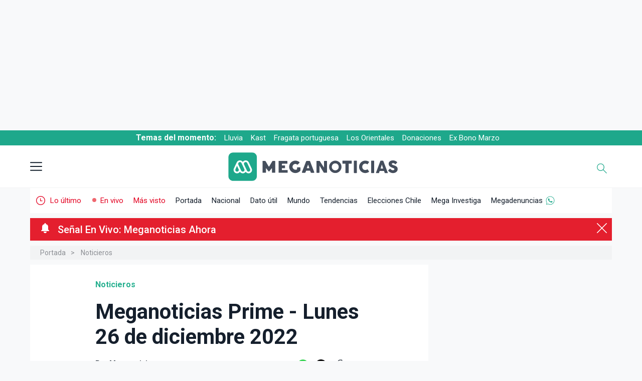

--- FILE ---
content_type: text/html; charset=utf-8
request_url: https://www.google.com/recaptcha/api2/aframe
body_size: 268
content:
<!DOCTYPE HTML><html><head><meta http-equiv="content-type" content="text/html; charset=UTF-8"></head><body><script nonce="xey2zUQsl3hrgk3SD-4Gkw">/** Anti-fraud and anti-abuse applications only. See google.com/recaptcha */ try{var clients={'sodar':'https://pagead2.googlesyndication.com/pagead/sodar?'};window.addEventListener("message",function(a){try{if(a.source===window.parent){var b=JSON.parse(a.data);var c=clients[b['id']];if(c){var d=document.createElement('img');d.src=c+b['params']+'&rc='+(localStorage.getItem("rc::a")?sessionStorage.getItem("rc::b"):"");window.document.body.appendChild(d);sessionStorage.setItem("rc::e",parseInt(sessionStorage.getItem("rc::e")||0)+1);localStorage.setItem("rc::h",'1769318545329');}}}catch(b){}});window.parent.postMessage("_grecaptcha_ready", "*");}catch(b){}</script></body></html>

--- FILE ---
content_type: text/css
request_url: https://static2-meganoticias.cdn.mdstrm.com/nota/css/nota.min.css?d=mgn20260125v2.403.0v2
body_size: 23874
content:
#articulo main#main{margin-bottom:0}article.scrolling-1{margin:0}#articulo main#main .contenedorArticulosScroll{display:block;position:relative;height:auto}#articulo article .portada-video{display:block;position:relative;width:100%;padding:0;margin:0}#articulo article .portada-video .container{background-color:#f8f9fa;padding-top:20px}#articulo article .portada-video .imagen-destacada{display:block;position:relative;background-color:#DDE0E2;width:945px;height:532px;text-align:center;font-size:4em;color:#FFF}#articulo article .contenido-nota ul{display:block;position:relative;padding:0;margin:10px 0}#articulo article .contenido-nota ul li{font-weight:400;color:#151F2C;font-size:2.2em;line-height:1.6em;margin:6px 60px;list-style-type:disc}#articulo article .contenido-nota ul li p{font-size:1em}#articulo article .contenido-nota ol{display:block;position:relative;padding:0;margin:10px 0}#articulo article .contenido-nota ol li{font-weight:400;color:#151F2C;font-size:2.2em;line-height:1.6em;margin:6px 60px;list-style-type:decimal}#articulo article .contenido-nota ol li p{font-size:1em}#articulo article .contenido-nota img{max-width:100%;width:100%;height:auto}#articulo article .contenido-nota .creditosImgBody{position:relative}#articulo article .contenido-nota .creditosImgBody figcaption{font-weight:400;font-size:1.1em;margin-top:4px;display:inline-block;color:#fff;-webkit-text-shadow:1px 1px 10px rgba(0,0,0,.7);-moz-text-shadow:1px 1px 10px rgba(0,0,0,.7);-ms-text-shadow:1px 1px 10px rgba(0,0,0,.7);-o-text-shadow:1px 1px 10px rgba(0,0,0,.7);text-shadow:1px 1px 10px rgba(0,0,0,.7);position:absolute;top:0;right:0;padding:6px 10px;margin:0}#articulo article .contenido-nota+.area-usuario-articulo{margin-top:30px}#articulo article .contenido-nota figure.pieImgBody figcaption{font-size:1.4em;color:#717a84}#followMeganoticias{background-color:#151F2C;padding:20px;margin:20px 0}#followMeganoticias .item h4{color:#fff!important;font-weight:500!important;font-size:1.6em!important;margin:10px 0 0 0px!important}#followMeganoticias .item p{color:#fff!important;font-weight:500!important;font-size:1.4em!important;margin:0!important}#followMeganoticias.owl-carousel .owl-nav button.owl-prev{position:absolute;left:-60px;top:190px;font-size:2.4em;color:#fff;border-radius:0;padding:10px!important}#followMeganoticias.owl-carousel .owl-nav button.owl-next{position:absolute;right:-60px;top:190px;font-size:2.4em;color:#fff;border-radius:0;padding:10px!important}#followMeganoticias.owl-theme .owl-nav [class*='owl-']{background:#151f2c}#followMeganoticias.owl-theme .owl-nav [class*='owl-']:hover{background:#1ea98c}#followMeganoticias.owl-theme .owl-dots .owl-dot span{width:6px;height:6px;margin:4px 2px}#followMeganoticias.owl-theme .owl-dots .owl-dot.active span,#followMeganoticias.owl-theme .owl-dots .owl-dot:hover span{background:#1ea98c}#articulo article .contenido-nota .contenedor-video iframe{position:absolute!important;width:0!important;height:0!important;min-height:100%!important;min-width:100%!important}#articulo article .contenido-nota .media-container{position:relative;padding-bottom:56.25%;height:0;overflow:hidden;display:block;margin-bottom:30px;margin-top:30px;background-color:#e6e7e8}#articulo article .contenido-nota .media-container iframe{position:absolute!important;width:0!important;height:0!important;min-height:100%!important;min-width:100%!important;margin-bottom:0px!important;margin-top:0px!important;border:0}#articulo article .contenido-nota iframe.instagram-media{margin:0 auto!important;margin-bottom:30px!important;margin-top:30px!important;display:block!important;position:relative!important;width:100%!important;max-width:100%!important;min-width:100%!important}#articulo article .contenido-nota iframe:not(iframe[id*='seedtag']){width:100%!important;display:block;margin-bottom:30px;margin-top:30px}#articulo article .contenido-nota .fb_iframe_widget_fluid_desktop,#articulo article .contenido-nota .fb_iframe_widget_fluid_desktop span,#articulo article .contenido-nota .fb_iframe_widget_fluid_desktop iframe{width:100%!important;margin-bottom:0px!important;margin-top:0px!important}#articulo article .contenido-nota .twitter-video.twitter-video-rendered{margin:0 auto!important;margin-bottom:30px!important;margin-top:30px!important}#articulo article .contenido-nota #twitter-widget-0.twitter-video-rendered{margin:0 auto!important;margin-bottom:30px!important;margin-top:30px!important}#articulo article .contenido-nota .twitter-tweet.twitter-tweet-rendered{margin:0 auto!important;margin-bottom:0px!important;margin-top:0px!important}#articulo article .contenido-nota #twitter-widget-0.twitter-tweet-rendered{margin:0 auto!important;margin-bottom:0px!important;margin-top:0px!important}#articulo article .contenido-nota .fb-post{display:block!important;margin:0 auto!important;margin-bottom:30px!important;margin-top:30px!important;padding-bottom:0px!important}#articulo article .contenido-nota .fb-post span{width:100%!important}#articulo article .contenido-nota .fb-post iframe{margin-bottom:0px!important;margin-top:0px!important}#articulo article .contenido-nota #newsletter{height:auto;overflow:hidden}#articulo article .contenido-nota #newsletter iframe{height:340px!important;overflow:hidden!important}#articulo article .contenido-nota #vimofyPlayer{margin:30px 0 50px 0}#articulo article.scrolling-1 .contenido-nota #viAdsPlayer{margin:30px 0 50px 0;position:relative;padding-bottom:56.25%;height:0;overflow:hidden;display:block;background-image:linear-gradient(45deg,#eff1f3 41.67%,#fff 41.67%,#fff 50%,#eff1f3 50%,#eff1f3 91.67%,#fff 91.67%,#fff 100%);background-size:8.49px 8.49px}#articulo article .contenido-nota iframe.permisoCirculacion{height:360px!important;overflow:hidden!important;border:1px solid #ddd;border-radius:10px;padding:20px}#articulo article .contenido-nota iframe.permisoBuscadorComunas{height:400px!important;overflow:hidden!important;border:1px solid #ddd;border-radius:10px;padding:20px}#articulo article .contenido-nota .relacionados{display:inline-block;position:relative;width:100%;margin:30px 0;padding:0}#articulo article .contenido-nota .relacionados span.titulo{font-weight:900;display:inline-block;position:relative;font-size:2.6em;color:#151F2C;margin:0 0 20px 0}#articulo article .contenido-nota .relacionados article{display:block;position:relative;width:100%;margin-right:0;float:left;margin-bottom:20px}#articulo article .contenido-nota .relacionados article figure{display:inline-block;position:relative;background-color:#fff;height:80px;width:100%;overflow:hidden}#articulo article .contenido-nota .relacionados article figure img{border-radius:5px}#articulo article .contenido-nota .relacionados article figure .left{display:block;position:relative;width:80px;float:left}#articulo article .contenido-nota .relacionados article figure .right{display:block;position:relative;width:504px;float:left;padding:0 16px}#articulo article .contenido-nota .relacionados article figure .right span.titulo{font-weight:500;color:#151F2C;font-size:1.8em;line-height:1.4em;padding:0;margin:0}#articulo article .contenido-nota .relacionados article figure:hover .right p.titulo{color:#454E5C}#articulo article .contenido-nota .relacionados a{border-bottom:0}#articulo article .container .cuerpo .imagen-destacada .creditos-foto{font-weight:400;font-size:1.1em;margin-top:4px;display:inline-block;color:#fff;-webkit-text-shadow:1px 1px 10px rgba(0,0,0,.7);-moz-text-shadow:1px 1px 10px rgba(0,0,0,.7);-ms-text-shadow:1px 1px 10px rgba(0,0,0,.7);-o-text-shadow:1px 1px 10px rgba(0,0,0,.7);text-shadow:1px 1px 10px rgba(0,0,0,.7);position:absolute;top:0;right:0;padding:6px 10px;margin:0}aside.right .lo-ultimo.articulo{display:block;position:relative;width:300px;margin:20px 0 40px 0}aside.right .lo-ultimo.articulo .linea-tiempo{position:relative;max-width:945px;margin:0 auto}aside.right .lo-ultimo.articulo .linea-tiempo .boton{display:block;position:relative;margin-top:10px}aside.right .lo-ultimo.articulo .linea-tiempo .boton a{border:1px solid #e62a42;padding:10px 20px;font-weight:500;color:#e82e3f;font-size:1.4em;border-radius:4px;-webkit-transition:.3s;-moz-transition:.3s;-ms-transition:.3s;-o-transition:.3s;transition:.3s}aside.right .lo-ultimo.articulo .linea-tiempo .boton a:hover{-webkit-opacity:.75;-moz-opacity:.75;-ms-opacity:.75;-o-opacity:.75;opacity:.75}aside.right .lo-ultimo.articulo .linea-tiempo h3.titulo{font-weight:700;font-size:2.4em;color:#151F2C;padding-left:50px}aside.right .lo-ultimo.articulo .linea-tiempo h3.titulo i{color:#e62a42}aside.right .lo-ultimo.articulo .linea-tiempo h3.titulo a{color:#151F2C}aside.right .lo-ultimo.articulo .linea-tiempo .reloj{position:absolute;top:-13px;left:-7px;margin:auto;width:50px;height:50px;border:1px solid transparent;z-index:9999}aside.right .lo-ultimo.articulo .linea-tiempo .reloj .borde{width:80%;height:80%;border:4px solid #ea303b;border-radius:50%;position:absolute;bottom:0;margin-left:auto;margin-right:auto;left:0;right:0}aside.right .lo-ultimo.articulo .linea-tiempo .reloj .borde .puntero{width:12px;height:2px;background:#ea303b;position:absolute;top:14px;left:3px;transform-origin:100% 50%;-webkit-transform-origin:100% 50%;-webkit-animation:horas 10s linear 0s infinite;animation:horas 10s linear 0s infinite}@-webkit-keyframes horas{from{}to{-webkit-transform:rotate(360deg)}}@keyframes horas{from{}to{-ms-transform:rotate(360deg);-moz-transform:rotate(360deg);-webkit-transform:rotate(360deg)}}aside.right .lo-ultimo.articulo .linea-tiempo::after{content:'';position:absolute;width:4px;background-color:#e42644;top:32px;bottom:40px;left:2px;margin-left:14px}aside.right .lo-ultimo.articulo .linea-tiempo article.item-lt{padding:10px;position:relative;background-color:inherit;width:100%;float:inherit!important;margin-left:16px!important}aside.right .lo-ultimo.articulo .linea-tiempo article.item-lt::after{content:'';position:absolute;width:15px;height:15px;right:0;background-color:#e42644;border:4px solid #e42644;top:11%;border-radius:50%;z-index:1;left:-5px}aside.right .lo-ultimo.articulo .linea-tiempo article.item-lt::before{content:" ";height:0;position:absolute;top:9%;width:0;z-index:2;left:2px;border:medium solid #fff;border-width:10px 10px 10px 0;border-color:transparent #fff transparent transparent}aside.right .lo-ultimo.articulo .linea-tiempo article.item-lt .contenido{padding:0;background-color:#fff;position:relative;width:260px;height:110px}aside.right .lo-ultimo.articulo .linea-tiempo article.item-lt .contenido .hora{display:block;float:left}aside.right .lo-ultimo.articulo .linea-tiempo article.item-lt .contenido .hora time{display:block;padding:60px 20px 10px 20px}aside.right .lo-ultimo.articulo .linea-tiempo article.item-lt .contenido .hora time p{font-weight:700;font-size:3em;color:#151F2C}aside.right .lo-ultimo.articulo .linea-tiempo article.item-lt .contenido .hora time p+p{font-weight:700;font-size:2em;color:#151F2C;text-transform:uppercase;letter-spacing:2px;margin-top:-10px}aside.right .lo-ultimo.articulo .linea-tiempo article.item-lt .contenido figure{display:inline-block;width:274px}aside.right .lo-ultimo.articulo .linea-tiempo article.item-lt .contenido figure .imagen{display:block;position:relative;float:left;width:40%}aside.right .lo-ultimo.articulo .linea-tiempo article.item-lt .contenido figure .imagen span{position:absolute;bottom:4px;left:0;background-color:#fff;width:30px;height:30px;text-align:center}aside.right .lo-ultimo.articulo .linea-tiempo article.item-lt .contenido figure .texto{display:block;float:left;width:60%}aside.right .lo-ultimo.articulo .linea-tiempo article.item-lt .contenido figure .imagen img{height:auto}aside.right .lo-ultimo.articulo .linea-tiempo article.item-lt .contenido figure .texto figcaption{padding:4px 10px}aside.right .lo-ultimo.articulo .linea-tiempo article.item-lt .contenido figure .texto figcaption h2{font-weight:400;font-size:1.4em;color:#151F2C;line-height:1.3em}aside.right .lo-ultimo.articulo .linea-tiempo article.item-lt .contenido figure .texto figcaption h2:hover{color:#454E5C}aside.right .lo-ultimo.articulo .linea-tiempo article.item-lt .contenido figure .texto figcaption p.hora{font-weight:700;font-size:1.4em;color:#e52941;line-height:1.2em;width:100%;display:block;padding-bottom:2px}aside.right .lo-ultimo.articulo article.item-lt .contenido{width:100%;padding-left:70px;padding-right:25px}aside.right .lo-ultimo.articulo article.item-lt .contenido::before{left:60px;border:medium solid #fff;border-width:10px 10px 10px 0;border-color:transparent #fff transparent transparent}aside.right .lo-ultimo.articulo article.item-lt::after{left:15px}aside.right .lo-ultimo.articulo .linea-tiempo article.item-lt .contenido figure .imagen span{display:block;position:absolute;bottom:4px;width:30px;height:30px;background-color:#FFF;color:#1bae8d}aside.right .lo-ultimo.articulo .linea-tiempo article.item-lt.normal .contenido figure .imagen span{display:none}aside.right .lo-ultimo.articulo .linea-tiempo article.item-lt.video .contenido figure .imagen span i{display:inline-block;font-size:2.2em}aside.right .lo-ultimo.articulo .linea-tiempo article.item-lt.video .contenido figure .imagen span i+i{display:none}aside.right .lo-ultimo.articulo .linea-tiempo article.item-lt.galeria .contenido figure .imagen span i{display:none}aside.right .lo-ultimo.articulo .linea-tiempo article.item-lt.galeria .contenido figure .imagen span i+i{display:inline-block;font-size:1.8em;padding-top:4px}aside .ultimas-noticias{display:block;position:relative;margin-bottom:30px}aside .ultimas-noticias h3{font-weight:700;font-size:2.2em;color:#151F2C;margin-bottom:20px}aside .ultimas-noticias h3 span{font-weight:700;color:#24AF8E}aside .ultimas-noticias .row{margin-bottom:20px;font-size:1.5em}aside .ultimas-noticias .row .opciones{display:block;text-align:left}aside .ultimas-noticias .row .opciones i{color:#24AF8E}aside .ultimas-noticias .row .opciones a:hover{-webkit-opacity:.85;-moz-opacity:.85;-ms-opacity:.85;-o-opacity:.85;opacity:.85}aside .ultimas-noticias article{display:inline-block;height:auto;margin-bottom:20px}aside .ultimas-noticias article figure{display:block;position:relative;width:100%;-webkit-transition:.3s;-moz-transition:.3s;-ms-transition:.3s;-o-transition:.3s;transition:.3s}aside .ultimas-noticias article figure img{display:block;position:relative;float:left;width:45%;padding-right:12px}aside .ultimas-noticias article figure figcaption{display:block;position:relative;float:left;width:55%;height:92px}aside .ultimas-noticias article figure figcaption h2{font-weight:400;font-size:1.5em;color:#151F2C;line-height:1.35em}aside .ultimas-noticias article figure figcaption h2:hover{color:#454E5C}body#articulo.deportes header img.logo-mg-3{width:320px;cursor:pointer;display:inline-block}body#articulo.deportes header img.logo-mg{display:none}#articulo article .container .cuerpo{border-bottom:0 solid #071828}#articulo article .container .cuerpo .lineaVerde{display:block;position:absolute;bottom:0;left:0;height:0;width:50px;background-color:#25af8e;z-index:99}#articulo article .contenido-nota{margin:0 0}#articulo article .container{margin-bottom:10px}#articulo .masContenido{display:inline-block;position:relative;width:100%;padding:0;margin:0}a.btn-cobertura{display:block!important;text-align:center!important;width:100%!important;border:0px!important;background-color:#141f2c!important;color:#FFF!important;font-size:1.8em!important;padding:20px 0px!important;border-radius:10px!important;margin:14px 0;line-height:1em}a.btn-cobertura:hover{-webkit-opacity:0.85!important;-moz-opacity:0.85!important;-ms-opacity:0.85!important;-o-opacity:0.85!important;opacity:0.85!important}p a.btn-cobertura{font-size:0.8em!important}a.btn-temas{display:block!important;text-align:center!important;width:100%!important;border:0px!important;background-color:#24AF8E!important;color:#FFF!important;font-size:1.8em!important;padding:20px 0px!important;border-radius:10px!important;margin:14px 0;line-height:1em}a.btn-temas:hover{-webkit-opacity:0.85!important;-moz-opacity:0.85!important;-ms-opacity:0.85!important;-o-opacity:0.85!important;opacity:0.85!important}p a.btn-temas{font-size:0.8em!important}a.btn-deportes{display:block!important;text-align:center!important;width:100%!important;border:0px!important;background-color:#CE1A33!important;color:#FFF!important;font-size:1.8em!important;padding:20px 0px!important;border-radius:10px!important;margin:14px 0;line-height:1em}a.btn-deportes:hover{-webkit-opacity:0.85!important;-moz-opacity:0.85!important;-ms-opacity:0.85!important;-o-opacity:0.85!important;opacity:0.85!important}a.btn-deportes:before{content:url(../images/botones/btn-medalla.png);padding-right:10px}p a.btn-deportes{font-size:0.8em!important}a.btn-conse2023{display:block!important;text-align:center!important;width:100%!important;border:0px!important;background-color:#ff142c!important;color:#FFF!important;font-size:1.8em!important;padding:20px 0px!important;border-radius:10px!important;margin:14px 0;line-height:1em}a.btn-conse2023:hover{-webkit-opacity:0.85!important;-moz-opacity:0.85!important;-ms-opacity:0.85!important;-o-opacity:0.85!important;opacity:0.85!important}p a.btn-conse2023{font-size:0.8em!important}a.btn-whatsapp{display:block!important;text-align:center!important;width:100%!important;border:0px!important;background-color:#25d367!important;color:#1c1e21!important;font-size:1.8em!important;padding:20px 0px!important;border-radius:10px!important;margin:14px 0;line-height:1em}p a.btn-whatsapp{font-size:0.8em!important}a.btn-whatsapp:hover{-webkit-opacity:0.85!important;-moz-opacity:0.85!important;-ms-opacity:0.85!important;-o-opacity:0.85!important;opacity:0.85!important}a.btn-whatsapp:after{content:url([data-uri]);padding:0 0 0 10px;width:14px;height:14px}a.btn-spotify{display:block!important;text-align:center!important;width:100%!important;border:0px!important;background-color:#1ed760!important;color:#000!important;font-size:1.8em!important;padding:20px 0px!important;border-radius:10px!important;margin:14px 0;line-height:1em}p a.btn-spotify{font-size:0.8em!important}a.btn-spotify:hover{-webkit-opacity:0.85!important;-moz-opacity:0.85!important;-ms-opacity:0.85!important;-o-opacity:0.85!important;opacity:0.85!important}a.btn-spotify:after{content:url([data-uri]);padding:0 0 0 10px;width:14px;height:14px}a.btn-mercado-libre{display:block!important;text-align:center!important;width:100%!important;border:0px!important;background-color:#ffe601!important;color:#000!important;font-size:1.8em!important;padding:20px 0px!important;border-radius:10px!important;margin:14px 0;line-height:1em}p a.btn-mercado-libre{font-size:0.8em!important}a.btn-mercado-libre:hover{opacity:0.85!important}a.btn-mercado-libre:after{content:url([data-uri]);padding:0 0 0 10px;width:14px;height:14px}a.btn-pronostico{display:block!important;text-align:center!important;width:100%!important;border:0px!important;background-color:#363ec4!important;color:#fff!important;font-size:1.8em!important;padding:20px 0px!important;border-radius:10px!important;margin:14px 0;line-height:1em}p a.btn-pronostico{font-size:0.8em!important}a.btn-pronostico:hover{-webkit-opacity:0.85!important;-moz-opacity:0.85!important;-ms-opacity:0.85!important;-o-opacity:0.85!important;opacity:0.85!important}a.btn-pronostico:before{content:url([data-uri]);padding:0 10px 0 0;width:14px;height:14px}a.btn-loUltimo{display:block!important;text-align:center!important;width:100%!important;border:0px!important;background-color:#e52644!important;color:#fff!important;font-size:1.8em!important;padding:20px 0px!important;border-radius:10px!important;margin:14px 0;line-height:1em}p a.btn-loUltimo{font-size:0.8em!important}a.btn-loUltimo:hover{-webkit-opacity:0.85!important;-moz-opacity:0.85!important;-ms-opacity:0.85!important;-o-opacity:0.85!important;opacity:0.85!important}a.btn-loUltimo:before{content:url([data-uri]);padding:0 10px 0 0;width:14px;height:14px}a.festival-vina-2025{display:block!important;position:relative!important;text-align:right!important;width:100%!important;border:0px!important;background-color:#363ec4!important;color:#fff!important;font-size:1.8em!important;padding:20px!important;border-radius:10px!important;margin:14px 0;line-height:1em}p a.festival-vina-2025{font-size:0.8em!important}a.festival-vina-2025:hover{-webkit-opacity:0.85!important;-moz-opacity:0.85!important;-ms-opacity:0.85!important;-o-opacity:0.85!important;opacity:0.85!important}a.festival-vina-2025:before{position:absolute;content:url([data-uri]);padding:0 10px 0 0;left:20px;top:16px}.area-usuario-articulo{display:block;position:relative;height:auto;margin:20px 0 20px 0}.area-usuario-articulo .btns .seguir-tema-articulo{display:block;position:relative;text-align:left;padding:6px 10px 4px 10px}.area-usuario-articulo .btns .seguir-tema-articulo p{font-weight:400;font-size:1.8em}.area-usuario-articulo .btns .seguir-tema-articulo p i{color:#EBCC1D}.area-usuario-articulo .btns .seguir-tema-articulo p i+i{display:none}.area-usuario-articulo .btns .guardar-nota-articulo{display:block;position:relative;text-align:center;cursor:pointer;border:1px solid #151F2C;padding:10px;-webkit-border-radius:0 4px 4px 0;-moz-border-radius:0 4px 4px 0;-ms-border-radius:0 4px 4px 0;-o-border-radius:0 4px 4px 0;border-radius:0 4px 4px 0}.area-usuario-articulo .btns .guardar-nota-articulo p{font-weight:400;font-size:1.8em;border-left:0 solid #151F2C}.area-usuario-articulo .btns .guardar-nota-articulo p{display:inline-block}.area-usuario-articulo .btns .guardar-nota-articulo p i{color:#E22146;display:inline-block}.area-usuario-articulo .btns .guardar-nota-articulo p+p{display:none}.area-usuario-articulo .btns .guardar-nota-articulo p+p i{color:#E22146}.area-usuario-articulo .btns .guardar-nota-articulo.on p{display:none}.area-usuario-articulo .btns .guardar-nota-articulo.on p i{color:#E22146}.area-usuario-articulo .btns .guardar-nota-articulo.on p+p{display:inline-block}.area-usuario-articulo .btns .guardar-nota-articulo.on p+p i{color:#E22146;display:inline-block}.area-usuario-articulo .btns .seguir-tema-articulo{-webkit-border-radius:4px 4px 0 0;-moz-border-radius:4px 4px 0 0;-ms-border-radius:4px 4px 0 0;-o-border-radius:4px 4px 0 0;border-radius:4px 4px 0 0}.area-usuario-articulo .btns .user-save-note{-webkit-border-radius:4px 4px 4px 4px;-moz-border-radius:4px 4px 4px 4px;-ms-border-radius:4px 4px 4px 4px;-o-border-radius:4px 4px 4px 4px;border-radius:4px 4px 4px 4px}.area-usuario-articulo .btns .seguir-tema-articulo+.user-save-note{-webkit-border-radius:0 4px 0 0;-moz-border-radius:0 4px 0 0;-ms-border-radius:0 4px 0 0;-o-border-radius:0 4px 0 0;border-radius:0 4px 0 0}.area-usuario-articulo .contenedor-temas{display:none;position:relative;width:100%;height:auto;padding:6px 6px 0 6px}.area-usuario-articulo .contenedor-temas ul{display:block;position:relative;width:100%}.area-usuario-articulo .contenedor-temas ul li{display:inline-block;padding-right:8px;padding-bottom:6px}.area-usuario-articulo .contenedor-temas ul li.btn-seguir{font-weight:400;font-size:1.6em;color:#4d5764}.area-usuario-articulo .contenedor-temas ul li a{display:block;font-weight:400;font-size:1.6em;color:#687586;cursor:pointer;border:1px solid #cdd2d9;padding:4px 6px;border-radius:4px}.area-usuario-articulo .contenedor-temas ul li a:hover{opacity:.75}.area-usuario-articulo .contenedor-temas ul li.mensaje{font-weight:400;color:#151F2C;font-size:1.6em}.area-usuario-articulo .contenedor-temas ul li a i{color:#EBCC1D;display:none}.area-usuario-articulo .contenedor-temas ul li a i+i{display:none}.area-usuario-articulo .contenedor-temas ul li a.on{background-color:#EBCC1D;color:#151e2b;border:1px solid #EBCC1D;-webkit-transition:.3s;-moz-transition:.3s;-ms-transition:.3s;-o-transition:.3s;transition:.3s}.area-usuario-articulo .contenedor-temas ul li a.on i{color:#FFF;display:none}.area-usuario-articulo .contenedor-temas ul li a.on i+i{display:none;color:#151e2b}.area-usuario-articulo .row{display:inline-block}.area-usuario-articulo .contenedor-temas{display:inline-block;width:100%;animation:opacity .3s ease-out;-webkit-animation:opacity .3s ease-out;-moz-animation:opacity .3s ease-out;border-radius:0 0 4px 4px;border:1px solid #cdd2d9;border-top:0 solid #cdd2d9}.area-usuario-articulo .btns .seguir-tema-articulo{border-bottom:0}.area-usuario-articulo .btns .guardar-nota-articulo{border:0}.area-usuario-articulo .btns .guardar-nota-articulo p{border:0}.area-usuario-articulo .btns .seguir-nota-articulo p i{display:none}.area-usuario-articulo .btns .seguir-nota-articulo p i+i{display:inline-block}.area-usuario-articulo .btns .guardar-nota-articulo.on p i{color:#E22146;display:none}.area-usuario-articulo .btns .guardar-nota-articulo.on p i+i{display:inline-block;color:#E22146}.area-usuario-articulo .seguirGuardar{display:block;width:100%}.area-usuario-articulo .seguirGuardar .btn-seguir{display:block;position:relative;width:50%;float:left;border:1px solid #cdd2d9;border-bottom:0 solid #cdd2d9;border-radius:4px 4px 0 0;text-align:center;cursor:pointer}.area-usuario-articulo .seguirGuardar .btn-guardar{display:block;position:relative;width:50%;float:left;border-bottom:1px solid #cdd2d9;text-align:center;cursor:pointer}.area-usuario-articulo .seguirGuardar .btn-seguir p,.area-usuario-articulo .seguirGuardar .btn-guardar p{font-weight:400;font-size:1.6em;color:#151f2d;padding:5px 0}.area-usuario-articulo .seguirGuardar .btn-seguir p i{color:#f0d541}.area-usuario-articulo .seguirGuardar .btn-guardar p i{color:#E22146}.area-usuario-articulo .seguirGuardar .btn-guardar p{display:inline-block}.area-usuario-articulo .seguirGuardar .btn-guardar p+p{display:none}.area-usuario-articulo .seguirGuardar .btn-guardar.on p{display:none!important}.area-usuario-articulo .seguirGuardar .btn-guardar.on p+p{display:inline-block!important}.area-usuario-articulo.leer-mas .seguirGuardar .btn-seguir{width:100%;border:1px solid #394253;background-color:#394253;padding:6px 0;cursor:unset}.area-usuario-articulo.leer-mas .seguirGuardar .btn-seguir p{display:inline;position:relative;color:#fff}.area-usuario-articulo.leer-mas .seguirGuardar .btn-seguir p svg{width:36px;fill:#FFEB3B;position:absolute;left:-44px;top:-5px}.area-usuario-articulo.leer-mas .contenedor-temas{border:1px solid #cdd2d9;border-top:0 solid #e9edf0}.area-usuario-articulo.temas-del-momento .seguirGuardar .btn-seguir{width:100%;border:1px solid #394253;background-color:#394253;padding:6px 0;cursor:unset}.area-usuario-articulo.temas-del-momento .seguirGuardar .btn-seguir p{display:inline;position:relative;color:#fff}.area-usuario-articulo.temas-del-momento .seguirGuardar .btn-seguir p svg{width:36px;fill:#FFEB3B;position:absolute;left:-36px;top:4px}.area-usuario-articulo.temas-del-momento .seguirGuardar .btn-seguir p svg path{stroke:#FFEB3B}.area-usuario-articulo.temas-del-momento .contenedor-temas{border:1px solid #e9edf0;border-top:0 solid #e9edf0}#articulo article .contenido-nota+.area-usuario-articulo{margin-top:30px}#articulo article .contenido-nota .textoFinalNota{background-color:#e8e9ea;padding:20px;border-radius:6px;border-bottom:4px solid #25af8e;margin:10px 0}#articulo article .contenido-nota .textoFinalNota p{margin:0 0 20px 0;font-size:1.8em}#articulo article .contenido-nota .textoFinalNota ul,#articulo article .contenido-nota .textoFinalNota ol{margin:0 0 20px 20px}#articulo article .contenido-nota .textoFinalNota ul li,#articulo article .contenido-nota .textoFinalNota ol li{font-size:1.9em}#articulo article .contenido-nota .etiqueta{display:inline-block;position:relative;width:100%;text-align:center;background-color:#f8f9fb;border-radius:4px;padding:4px 0;margin:10px 0}#articulo article .contenido-nota .etiqueta span{text-align:center!important;color:#e12c44;font-weight:700;font-size:1.8em;margin:0;display:inline;position:relative}#articulo article .contenido-nota .etiqueta span span.punto{display:inline;width:10px;height:10px;position:absolute;background-color:#e12c44;border-radius:50%;padding:0;animation-name:live;animation-duration:1s;animation-delay:1s;animation-iteration-count:infinite;animation-timing-function:linear;animation-direction:alternate;top:6px;left:-20px}@keyframes live{0%{opacity:1}50%{opacity:0}100%{opacity:1}}#articulo article .contenido-nota .etiqueta.nota-mega-investiga{background-color:#1ea88b}#articulo article .contenido-nota .etiqueta.nota-mega-investiga span{color:#fff}#articulo article .contenido-nota .etiqueta.nota-mega-investiga span span.punto{display:none}#articulo.articulo-patrocinado article .contenedor-contenido{margin:30px 240px 30px 240px;margin-top:0}#articulo.articulo-patrocinado article .container .cuerpo{width:1290px}#articulo.articulo-patrocinado article .container .cuerpo .imagen-destacada{display:block;text-align:center;margin:0 170px 0 170px;width:950px;height:535px;background-color:#f8f9fa}#articulo.articulo-patrocinado article .portada-video.destacado-articulo{height:421px}#articulo.articulo-patrocinado #top{display:none}#articulo.articulo-patrocinado article .contenido-nota img{padding:10px 100px}#articulo.articulo-patrocinado article .contenido-nota #followMeganoticias img{padding:10px 0}#articulo article .container .cuerpo ul.categoria li a span.text{display:none}#articulo.apuestas-deportivas article .container .cuerpo ul.categoria li a span.text{display:inline}#articulo.apuestas-deportivas article .container .cuerpo ul.categoria li a span.text:after{content:'por apuestas deportivas';background-color:#fff;margin:0 0 0 -12px;padding:0 0 0 4px}#articulo article .relacionadosTemas{display:block;position:relative;height:auto;margin:30px 0}#articulo article .relacionadosTemas .titulo{display:block;position:relative;height:auto;margin:0}#articulo article .relacionadosTemas .titulo p{font-weight:900;font-size:2.6em;color:#24AF8E;margin:0;line-height:1.2}#articulo article .relacionadosTemas .notas{display:block;position:relative;height:auto;margin:20px 0}#articulo article .relacionadosTemas .notas ul li{font-size:1.8em;padding:0 0 24px 0;position:relative}#articulo article .relacionadosTemas .notas span{background-color:#24AF8E;position:absolute;top:8px;left:0;width:8px;height:8px;display:block}#articulo article .relacionadosTemas .notas a{display:block;font-weight:700;color:#151F2C;line-height:1.4em;padding:0 0 0 18px}#articulo article .relacionadosTemas .notas a:hover{opacity:.75}#articulo article .contenido-nota .loMasVisto{display:inline-block;position:relative;width:100%;margin:30px 0;padding:0}#articulo article .contenido-nota .loMasVisto span.titulo{font-weight:900;display:inline-block;position:relative;font-size:2.6em;color:#151F2C;margin:0 0 20px 0}#articulo article .contenido-nota .loMasVisto article{display:block;position:relative;width:100%;margin-right:0;float:left;margin-bottom:20px}#articulo article .contenido-nota .loMasVisto article figure{display:inline-block;position:relative;background-color:#fff;height:80px;width:100%;overflow:hidden}#articulo article .contenido-nota .loMasVisto article figure img{border-radius:5px}#articulo article .contenido-nota .loMasVisto article figure .posicion{display:block;position:absolute;z-index:99;width:40px;height:40px;left:0;top:0}#articulo article .contenido-nota .loMasVisto article figure .posicion span{display:block;width:30px;height:30px;font-size:1.6em;color:#fff;font-weight:700;text-align:center!important;background-color:#e40423;padding:6px 0 0 0;margin:0;border-radius:5px 0 0 0}#articulo article .contenido-nota .loMasVisto article figure .left{display:block;position:relative;width:80px;float:left}#articulo article .contenido-nota .loMasVisto article figure .right{display:block;position:relative;width:504px;float:left;padding:0 16px}#articulo article .contenido-nota .loMasVisto article figure .right span{font-weight:500;color:#151F2C;font-size:1.8em;line-height:1.4em;padding:0;margin:0}#articulo article .contenido-nota .loMasVisto article figure:hover .right p.titulo{color:#454E5C}#articulo article .contenido-nota .loMasVisto a{border-bottom:0}iframe.graph_coronavirusEvolucion{height:670px;overflow:hidden;margin-bottom:20px!important;margin-top:20px!important}body#articulo.coronavirus iframe.graph_coronavirusEvolucion{height:720px}iframe.graph_coronavirusActivosRecuperados{height:670px;overflow:hidden;margin-bottom:20px!important;margin-top:20px!important}body#articulo.coronavirus iframe.graph_coronavirusActivosRecuperados{height:720px}iframe.graph_coronavirusResumen{height:330px;overflow:hidden;margin-bottom:20px!important;margin-top:20px!important}body#articulo.coronavirus iframe.graph_coronavirusResumen{height:380px}#articulo article .contenido-nota iframe.plebiscitoDatoUtil{height:580px;overflow-x:hidden;margin-bottom:30px!important;margin-top:30px!important}#articulo article .contenido-nota iframe.widgetTotalExtranjero,#articulo article .contenido-nota iframe.widgetTotalGeneral{height:430px;overflow-x:hidden;margin-bottom:30px!important;margin-top:30px!important}#articulo article .contenido-nota iframe.widgetResultadosComunaRegion,#articulo article .contenido-nota iframe.widgetResultadosPais{height:980px;overflow-x:hidden;margin-bottom:30px!important;margin-top:30px!important}#articulo article .contenido-nota iframe.widgetParticipacionTotal{height:650px;overflow-x:hidden;margin-bottom:30px!important;margin-top:30px!important}#articulo article .contenido-nota iframe.widgetHistorico{height:980px;overflow-x:hidden;margin-bottom:30px!important;margin-top:30px!important}#articulo article .contenido-nota iframe.buscadorCandidatosModalElecciones{height:690px;overflow-x:hidden;margin-bottom:30px!important;margin-top:30px!important;border-radius:4px;padding:0}@media (min-width:320px) and (max-width:550px){#articulo article .contenido-nota iframe.buscadorCandidatosModalElecciones{height:690px;padding:0}}#articulo article .contenido-nota iframe.resultadosModalElecciones{height:690px;overflow-x:hidden;margin-bottom:30px!important;margin-top:30px!important;border-radius:4px;padding:0}@media (min-width:320px) and (max-width:550px){#articulo article .contenido-nota iframe.resultadosModalElecciones{height:670px;padding:0}}@media (min-width:768px) and (max-width:1023px){#articulo article .contenido-nota iframe.resultadosModalElecciones{height:690px}}@media (min-width:1024px) and (max-width:1160px){#articulo article .contenido-nota iframe.resultadosModalElecciones{height:690px}}@media (min-width:1161px) and (max-width:1289px){#articulo article .contenido-nota iframe.resultadosModalElecciones{height:690px}}#articulo article .contenido-nota iframe.resultadosConstituyentesFamosos{height:500px;overflow-x:hidden;margin-bottom:30px!important;margin-top:30px!important;border-radius:4px;padding:0}@media (min-width:320px) and (max-width:550px){#articulo article .contenido-nota iframe.resultadosConstituyentesFamosos{padding:0;height:490px}}#articulo article .contenido-nota iframe.resultadosAlcaldesGrandesBatallas{height:480px;overflow-x:hidden;margin-bottom:30px!important;margin-top:30px!important;border-radius:4px;padding:0}@media (min-width:320px) and (max-width:550px){#articulo article .contenido-nota iframe.resultadosAlcaldesGrandesBatallas{padding:0;height:490px}}@media (min-width:1024px) and (max-width:1160px){#articulo article .contenido-nota iframe.resultadosAlcaldesGrandesBatallas{height:480px}}#articulo article .contenido-nota iframe.resultadosGobernadores{height:490px;overflow-x:hidden;margin-bottom:30px!important;margin-top:30px!important;border-radius:4px;padding:0}@media (min-width:320px) and (max-width:550px){#articulo article .contenido-nota iframe.resultadosGobernadores{padding:0;height:490px}}#articulo article .contenido-nota iframe.resultadosComparacionElecciones{height:270px;overflow-x:hidden;margin-bottom:30px!important;margin-top:30px!important;border-radius:4px;padding:0}@media (min-width:320px) and (max-width:550px){#articulo article .contenido-nota iframe.resultadosComparacionElecciones{padding:0;height:230px}}#articulo article .contenido-nota iframe.resultadosParticipacionHistoricaMunicipales{height:450px;overflow-x:hidden;margin-bottom:30px!important;margin-top:30px!important;border-radius:4px;padding:0}@media (min-width:320px) and (max-width:550px){#articulo article .contenido-nota iframe.resultadosParticipacionHistoricaMunicipales{padding:0;height:480px}}@media (min-width:768px) and (max-width:1023px){#articulo article .contenido-nota iframe.resultadosParticipacionHistoricaMunicipales{height:470px}}@media (min-width:1024px) and (max-width:1160px){#articulo article .contenido-nota iframe.resultadosParticipacionHistoricaMunicipales{height:470px}}#articulo article .contenido-nota iframe.resultadosMesaConstituyente{height:1600px;overflow-x:hidden;margin-bottom:30px!important;margin-top:30px!important;border-radius:4px;padding:0}@media (min-width:320px) and (max-width:550px){#articulo article .contenido-nota iframe.resultadosMesaConstituyente{padding:0;height:1300px}}#articulo article .contenido-nota iframe.resultadosGraficoPersonalizado{height:670px;overflow-x:hidden;margin-bottom:30px!important;margin-top:30px!important;border-radius:4px;padding:0}@media (min-width:320px) and (max-width:550px){#articulo article .contenido-nota iframe.resultadosGraficoPersonalizado{padding:0;height:400px}}@media (min-width:320px) and (max-width:374px){#articulo article .contenido-nota iframe.resultadosGraficoPersonalizado{padding:0;height:330px}}#articulo article .contenido-nota iframe.resultadosConstituyentesPueblosOriginarios{height:480px;overflow-x:hidden;margin-bottom:30px!important;margin-top:30px!important;border-radius:4px;padding:0}@media (min-width:320px) and (max-width:550px){#articulo article .contenido-nota iframe.resultadosConstituyentesPueblosOriginarios{padding:0;height:490px}}#articulo article .contenido-nota iframe.resultadosConstituyentesParidadGenero{height:500px;overflow-x:hidden;margin-bottom:30px!important;margin-top:30px!important;border-radius:4px;padding:0}@media (min-width:320px) and (max-width:550px){#articulo article .contenido-nota iframe.resultadosConstituyentesParidadGenero{padding:0;height:510px}}#articulo article .contenido-nota iframe.resultadosConstituyentesElectos{height:730px;overflow-x:hidden;margin-bottom:30px!important;margin-top:30px!important;border-radius:4px;padding:0}@media (min-width:320px) and (max-width:550px){#articulo article .contenido-nota iframe.resultadosConstituyentesElectos{padding:0;height:620px}}#articulo article .contenido-nota iframe.resultadosAlcaldesElectos{height:600px;overflow-x:hidden;margin-bottom:30px!important;margin-top:30px!important;border-radius:4px;padding:0}@media (min-width:320px) and (max-width:550px){#articulo article .contenido-nota iframe.resultadosAlcaldesElectos{padding:0;height:540px}}#articulo article .contenido-nota iframe.resultadosGobernadoresSegundaVuelta{height:530px;overflow-x:hidden;margin-bottom:30px!important;margin-top:30px!important;border-radius:4px;padding:0}@media (min-width:320px) and (max-width:550px){#articulo article .contenido-nota iframe.resultadosGobernadoresSegundaVuelta{padding:0;height:540px}}#articulo article .contenido-nota iframe.buscadorResultadosPrimarias{height:630px;overflow-x:hidden;margin-bottom:30px!important;margin-top:30px!important;border-radius:4px;padding:0}@media (min-width:320px) and (max-width:550px){#articulo article .contenido-nota iframe.buscadorResultadosPrimarias{padding:0;height:650px}}#articulo article .contenido-nota iframe.buscadorResultadosPrimariasInternacional{height:630px;overflow-x:hidden;margin-bottom:30px!important;margin-top:30px!important;border-radius:4px;padding:0}@media (min-width:320px) and (max-width:550px){#articulo article .contenido-nota iframe.buscadorResultadosPrimariasInternacional{padding:0;height:650px}}#articulo article .contenido-nota iframe.buscadorResultadosPrimariasCV{height:480px;overflow-x:hidden;margin-bottom:30px!important;margin-top:30px!important;border-radius:4px;padding:0}@media (min-width:320px) and (max-width:550px){#articulo article .contenido-nota iframe.buscadorResultadosPrimariasCV{padding:0;height:510px}}#articulo article .contenido-nota iframe.buscadorResultadosPrimariasAD{height:360px;overflow-x:hidden;margin-bottom:30px!important;margin-top:30px!important;border-radius:4px;padding:0}@media (min-width:320px) and (max-width:550px){#articulo article .contenido-nota iframe.buscadorResultadosPrimariasAD{padding:0;height:380px}}#articulo article .contenido-nota iframe.comparacionPrimarias{height:320px;overflow-x:hidden;margin-bottom:30px!important;margin-top:30px!important;border-radius:4px;padding:0}@media (min-width:320px) and (max-width:550px){#articulo article .contenido-nota iframe.comparacionPrimarias{padding:0;height:340px}}#articulo article .contenido-nota iframe.tablaPadronElectoral{height:500px;overflow-x:scroll;-webkit-overflow-scrolling:touch;margin-bottom:30px!important;margin-top:30px!important;border-radius:4px;padding:0}@media (min-width:320px) and (max-width:550px){#articulo article .contenido-nota iframe.tablaPadronElectoral{padding:0;height:520px}}#articulo article .contenido-nota iframe.tablaChileVamos{height:500px;overflow-x:scroll;-webkit-overflow-scrolling:touch;margin-bottom:30px!important;margin-top:30px!important;border-radius:4px;padding:0}@media (min-width:320px) and (max-width:550px){#articulo article .contenido-nota iframe.tablaChileVamos{padding:0;height:520px}}#articulo article .contenido-nota iframe.tablaAprueboDignidad{height:500px;overflow-x:scroll;-webkit-overflow-scrolling:touch;margin-bottom:30px!important;margin-top:30px!important;border-radius:4px;padding:0}@media (min-width:320px) and (max-width:550px){#articulo article .contenido-nota iframe.tablaAprueboDignidad{padding:0;height:520px}}#articulo article .contenido-nota iframe.jjooMedallero{height:1100px;overflow-x:hidden;margin-bottom:30px!important;margin-top:30px!important;border-radius:4px;padding:0}@media (min-width:320px) and (max-width:550px){#articulo article .contenido-nota iframe.jjooMedallero{padding:0;height:600px}}#articulo article .contenido-nota iframe.jjooPartidosFutbol{height:1780px;overflow-x:hidden;margin-bottom:30px!important;margin-top:30px!important;border-radius:4px;padding:0}@media (min-width:320px) and (max-width:550px){#articulo article .contenido-nota iframe.jjooPartidosFutbol{padding:0;height:2100px}}#articulo article .contenido-nota iframe.jjooGruposFutbol{height:750px;overflow-x:hidden;margin-bottom:30px!important;margin-top:30px!important;border-radius:4px;padding:0}@media (min-width:320px) and (max-width:550px){#articulo article .contenido-nota iframe.jjooGruposFutbol{padding:0;height:750px}}#articulo article .contenido-nota iframe.resultadosConsultaCiudadana{height:310px;overflow-x:hidden;margin-bottom:30px!important;margin-top:30px!important;border-radius:4px;padding:0}@media (min-width:320px) and (max-width:550px){#articulo article .contenido-nota iframe.resultadosConsultaCiudadana{padding:0;height:320px}}#articulo article .contenido-nota iframe.PRE2021-buscadorCandidatos{height:600px;overflow-x:hidden;margin-bottom:30px!important;margin-top:30px!important;border-radius:4px;padding:0}@media (min-width:320px) and (max-width:550px){#articulo article .contenido-nota iframe.PRE2021-buscadorCandidatos{padding:0;height:600px}}#articulo article .contenido-nota iframe.PRE2021-resultadosPresidenciales{height:580px;overflow-x:hidden;margin-bottom:30px!important;margin-top:30px!important;border-radius:4px;padding:0}@media (min-width:320px) and (max-width:550px){#articulo article .contenido-nota iframe.PRE2021-resultadosPresidenciales{padding:0;height:510px}}#articulo article .contenido-nota iframe.PRE2021-resultadosDiputados{height:530px;overflow-x:hidden;margin-bottom:30px!important;margin-top:30px!important;border-radius:4px;padding:0}@media (min-width:320px) and (max-width:550px){#articulo article .contenido-nota iframe.PRE2021-resultadosDiputados{padding:0;height:570px}}#articulo article .contenido-nota iframe.PRE2021-resultadosSenadores{height:530px;overflow-x:hidden;margin-bottom:30px!important;margin-top:30px!important;border-radius:4px;padding:0}@media (min-width:320px) and (max-width:550px){#articulo article .contenido-nota iframe.PRE2021-resultadosSenadores{padding:0;height:550px}}#articulo article .contenido-nota iframe.PRE2021-resultadosExtranjeros{height:550px;overflow-x:hidden;margin-bottom:30px!important;margin-top:30px!important;border-radius:4px;padding:0}@media (min-width:320px) and (max-width:550px){#articulo article .contenido-nota iframe.PRE2021-resultadosExtranjeros{padding:0;height:530px}}#articulo article .contenido-nota iframe.PRE2021-diputadosElectos{height:500px;overflow-x:hidden;margin-bottom:30px!important;margin-top:30px!important;border-radius:4px;padding:0}@media (min-width:320px) and (max-width:550px){#articulo article .contenido-nota iframe.PRE2021-diputadosElectos{padding:0;height:460px}}#articulo article .contenido-nota iframe.PRE2021-senadoresElectos{height:500px;overflow-x:hidden;margin-bottom:30px!important;margin-top:30px!important;border-radius:4px;padding:0}@media (min-width:320px) and (max-width:550px){#articulo article .contenido-nota iframe.PRE2021-senadoresElectos{padding:0;height:440px}}#articulo article .contenido-nota iframe.PRE2021-politicosFamosos{height:480px;overflow-x:hidden;margin-bottom:30px!important;margin-top:30px!important;border-radius:4px;padding:0}@media (min-width:320px) and (max-width:550px){#articulo article .contenido-nota iframe.PRE2021-politicosFamosos{padding:0;height:490px}}#articulo article .contenido-nota iframe.PRE2021-batallaVotos{height:550px;overflow-x:hidden;margin-bottom:30px!important;margin-top:30px!important;border-radius:4px;padding:0;overflow-y:scroll!important}@media (min-width:320px) and (max-width:550px){#articulo article .contenido-nota iframe.PRE2021-batallaVotos{padding:0;height:500px}}#articulo article .contenido-nota iframe.PRE2021-resultadosDiputadosPactos{height:560px;overflow-x:hidden;margin-bottom:30px!important;margin-top:30px!important;border-radius:4px;padding:0}@media (min-width:320px) and (max-width:550px){#articulo article .contenido-nota iframe.PRE2021-resultadosDiputadosPactos{padding:0;height:600px}}#articulo article .contenido-nota iframe.PRE2021-resultadosSenadoresPactos{height:560px;overflow-x:hidden;margin-bottom:30px!important;margin-top:30px!important;border-radius:4px;padding:0}@media (min-width:320px) and (max-width:550px){#articulo article .contenido-nota iframe.PRE2021-resultadosSenadoresPactos{padding:0;height:590px}}#articulo article .contenido-nota iframe.PRE2021-participacionHistorica{height:470px;overflow-x:hidden;margin-bottom:30px!important;margin-top:30px!important;border-radius:4px;padding:0}@media (min-width:320px) and (max-width:550px){#articulo article .contenido-nota iframe.PRE2021-participacionHistorica{padding:0;height:510px}}#articulo article .contenido-nota iframe.PRE2021-comparacionParticipacion{height:480px;overflow-x:hidden;margin-bottom:30px!important;margin-top:30px!important;border-radius:4px;padding:0}@media (min-width:320px) and (max-width:550px){#articulo article .contenido-nota iframe.PRE2021-comparacionParticipacion{padding:0;height:460px}}#articulo article .contenido-nota iframe.PRE2021-camaraDiputados{height:770px;overflow-x:hidden;margin-bottom:30px!important;margin-top:30px!important;border-radius:4px;padding:0}@media (min-width:320px) and (max-width:550px){#articulo article .contenido-nota iframe.PRE2021-camaraDiputados{padding:0;height:610px}}#articulo article .contenido-nota iframe.PRE2021-camaraSenadores{height:740px;overflow-x:hidden;margin-bottom:30px!important;margin-top:30px!important;border-radius:4px;padding:0}@media (min-width:320px) and (max-width:550px){#articulo article .contenido-nota iframe.PRE2021-camaraSenadores{padding:0;height:590px}}#articulo article .contenido-nota iframe.PRE2021-escanosDiputadosPartido{height:900px;overflow-x:hidden;margin-bottom:30px!important;margin-top:30px!important;border-radius:4px;padding:0}@media (min-width:320px) and (max-width:550px){#articulo article .contenido-nota iframe.PRE2021-escanosDiputadosPartido{padding:0;height:740px}}#articulo article .contenido-nota iframe.PRE2021-escanosSenadoresPartido{height:860px;overflow-x:hidden;margin-bottom:30px!important;margin-top:30px!important;border-radius:4px;padding:0}@media (min-width:320px) and (max-width:550px){#articulo article .contenido-nota iframe.PRE2021-escanosSenadoresPartido{padding:0;height:720px}}#articulo article .contenido-nota iframe.PRE2021-comparadorElecciones{height:1490px;overflow-x:hidden;margin-bottom:30px!important;margin-top:30px!important;border-radius:4px;padding:0}@media (min-width:320px) and (max-width:550px){#articulo article .contenido-nota iframe.PRE2021-comparadorElecciones{padding:0;height:1430px}}#articulo article .contenido-nota iframe.bannerPRE2021{height:250px;overflow-x:hidden;margin-bottom:30px!important;margin-top:30px!important;border-radius:4px;padding:0}@media (min-width:320px) and (max-width:550px){#articulo article .contenido-nota iframe.bannerPRE2021{padding:0;height:150px}}#articulo article .contenido-nota iframe.SV2021-resultadosPresidenciales{height:540px;overflow-x:hidden;margin-bottom:0px!important;margin-top:20px!important;border-radius:4px;padding:0}@media (min-width:320px) and (max-width:413px){#articulo article .contenido-nota iframe.SV2021-resultadosPresidenciales{padding:0;height:490px}}@media (min-width:414px) and (max-width:550px){#articulo article .contenido-nota iframe.SV2021-resultadosPresidenciales{padding:0;height:460px}}#articulo article .contenido-nota iframe.SV2021-resultadosExtranjerosEditoriales{height:540px;overflow-x:hidden;margin-bottom:0px!important;margin-top:20px!important;border-radius:4px;padding:0}@media (min-width:320px) and (max-width:550px){#articulo article .contenido-nota iframe.SV2021-resultadosExtranjerosEditoriales{padding:0;height:490px}}#articulo article .contenido-nota iframe.SV2021-grandesBatallas{height:560px;overflow-x:hidden;margin-bottom:0px!important;margin-top:20px!important;border-radius:4px;padding:0}@media (min-width:320px) and (max-width:550px){#articulo article .contenido-nota iframe.SV2021-grandesBatallas{padding:0;height:560px}}#articulo article .contenido-nota iframe.SV2021-comparadorPrimeraSegunda{height:570px;overflow-x:hidden;margin-bottom:0px!important;margin-top:20px!important;border-radius:4px;padding:0}@media (min-width:320px) and (max-width:550px){#articulo article .contenido-nota iframe.SV2021-comparadorPrimeraSegunda{padding:0;height:540px}}#articulo article .contenido-nota iframe.SV2021-camaraDiputados{height:760px;overflow-x:hidden;margin-bottom:0px!important;margin-top:20px!important;border-radius:4px;padding:0}@media (min-width:320px) and (max-width:550px){#articulo article .contenido-nota iframe.SV2021-camaraDiputados{padding:0;height:700px}}#articulo article .contenido-nota iframe.SV2021-camaraSenadores{height:760px;overflow-x:hidden;margin-bottom:0px!important;margin-top:20px!important;border-radius:4px;padding:0}@media (min-width:320px) and (max-width:550px){#articulo article .contenido-nota iframe.SV2021-camaraSenadores{padding:0;height:720px}}#articulo article .contenido-nota iframe.bannerSV2021{height:250px;overflow-x:hidden;margin-bottom:0px!important;margin-top:10px!important;border-radius:4px;padding:0}@media (min-width:320px) and (max-width:550px){#articulo article .contenido-nota iframe.bannerSV2021{padding:0;height:150px;margin-bottom:0px!important;margin-top:10px!important}}#articulo article .contenido-nota iframe.BORIC-homeGabinete{height:460px;overflow-x:hidden;margin-bottom:0px!important;margin-top:20px!important;border-radius:4px;padding:0}@media (min-width:320px) and (max-width:413px){#articulo article .contenido-nota iframe.BORIC-homeGabinete{padding:0;height:510px}}@media (min-width:414px) and (max-width:550px){#articulo article .contenido-nota iframe.BORIC-homeGabinete{padding:0;height:510px}}#articulo article .contenido-nota iframe.BORIC-articuloGabinete{height:560px;overflow-x:hidden;margin-bottom:0px!important;margin-top:20px!important;border-radius:4px;padding:0}@media (min-width:320px) and (max-width:413px){#articulo article .contenido-nota iframe.BORIC-articuloGabinete{padding:0;height:600px}}@media (min-width:414px) and (max-width:550px){#articulo article .contenido-nota iframe.BORIC-articuloGabinete{padding:0;height:600px}}#articulo article .contenido-nota iframe.BORIC-homeAutoridades{height:460px;overflow-x:hidden;margin-bottom:0px!important;margin-top:20px!important;border-radius:4px;padding:0}@media (min-width:320px) and (max-width:413px){#articulo article .contenido-nota iframe.BORIC-homeAutoridades{padding:0;height:510px}}@media (min-width:414px) and (max-width:550px){#articulo article .contenido-nota iframe.BORIC-homeAutoridades{padding:0;height:510px}}#articulo article .contenido-nota iframe.BORIC-articuloAutoridades{height:560px;overflow-x:hidden;margin-bottom:0px!important;margin-top:20px!important;border-radius:4px;padding:0}@media (min-width:320px) and (max-width:413px){#articulo article .contenido-nota iframe.BORIC-articuloAutoridades{padding:0;height:600px}}@media (min-width:414px) and (max-width:550px){#articulo article .contenido-nota iframe.BORIC-articuloAutoridades{padding:0;height:600px}}#articulo article .contenido-nota iframe.plebiscito2022-buscadorExtranjeroNoOficial{height:510px;overflow-x:hidden;margin-bottom:0px!important;margin-top:20px!important;border-radius:4px;padding:0}@media (min-width:0) and (max-width:389px){#articulo article .contenido-nota iframe.plebiscito2022-buscadorExtranjeroNoOficial{height:610px}}@media (min-width:390px) and (max-width:550px){#articulo article .contenido-nota iframe.plebiscito2022-buscadorExtranjeroNoOficial{height:590px}}#articulo article .contenido-nota iframe.plebiscito2022-buscadorResultadosServel{height:510px;overflow-x:hidden;margin-bottom:0px!important;margin-top:20px!important;border-radius:4px;padding:0}@media (min-width:0) and (max-width:389px){#articulo article .contenido-nota iframe.plebiscito2022-buscadorResultadosServel{height:610px}}@media (min-width:390px) and (max-width:550px){#articulo article .contenido-nota iframe.plebiscito2022-buscadorResultadosServel{height:580px}}#articulo article .contenido-nota iframe.participacionHistorica{height:720px;overflow-x:hidden;margin-bottom:0px!important;margin-top:20px!important;border-radius:4px;padding:0}@media (min-width:0) and (max-width:389px){#articulo article .contenido-nota iframe.participacionHistorica{height:710px}}@media (min-width:390px) and (max-width:550px){#articulo article .contenido-nota iframe.participacionHistorica{height:710px}}#articulo article .contenido-nota iframe.ranking{height:480px;overflow-x:hidden;margin-bottom:0px!important;margin-top:20px!important;border-radius:4px;padding:0}@media (min-width:0) and (max-width:389px){#articulo article .contenido-nota iframe.ranking{height:530px}}@media (min-width:390px) and (max-width:550px){#articulo article .contenido-nota iframe.ranking{height:500px}}#articulo article .contenido-nota iframe.consejo2023-buscadorResultados{height:580px;overflow-x:hidden;margin-bottom:30px!important;margin-top:30px!important;border-radius:4px;padding:0}@media (min-width:320px) and (max-width:550px){#articulo article .contenido-nota iframe.consejo2023-buscadorResultados{padding:0;height:610px}}#articulo article .contenido-nota iframe.consejo2023-electos{height:440px;overflow-x:hidden;margin-bottom:30px!important;margin-top:30px!important;border-radius:4px;padding:0}@media (min-width:320px) and (max-width:550px){#articulo article .contenido-nota iframe.consejo2023-electos{padding:0;height:470px}}#articulo article .contenido-nota iframe.consejo2023-fuerzasPoliticas{height:800px;overflow-x:hidden;margin-bottom:30px!important;margin-top:30px!important;border-radius:4px;padding:0}@media (min-width:320px) and (max-width:550px){#articulo article .contenido-nota iframe.consejo2023-fuerzasPoliticas{padding:0;height:700px}}#articulo article .contenido-nota iframe.plebiscito2023-buscadorExtranjeroNoOficial{height:510px;overflow-x:hidden;margin-bottom:30px!important;margin-top:30px!important;padding:0;border:1px solid #dcdcdc;border-radius:6px}@media (min-width:0) and (max-width:550px){#articulo article .contenido-nota iframe.plebiscito2023-buscadorExtranjeroNoOficial{padding:0;height:580px}}@media (min-width:551px) and (max-width:1050px){#articulo article .contenido-nota iframe.plebiscito2023-buscadorExtranjeroNoOficial{padding:0;height:510px}}@media (min-width:1051px) and (max-width:1160px){#articulo article .contenido-nota iframe.plebiscito2023-buscadorExtranjeroNoOficial{padding:0;height:580px}}#articulo article .contenido-nota iframe.plebiscito2023-buscadorResultadosServel{height:520px;overflow-x:hidden;margin-bottom:30px!important;margin-top:30px!important;padding:0;border:1px solid #dcdcdc;border-radius:6px}@media (min-width:0) and (max-width:550px){#articulo article .contenido-nota iframe.plebiscito2023-buscadorResultadosServel{padding:0;height:580px}}@media (min-width:551px) and (max-width:1050px){#articulo article .contenido-nota iframe.plebiscito2023-buscadorResultadosServel{padding:0;height:520px}}@media (min-width:1051px) and (max-width:1160px){#articulo article .contenido-nota iframe.plebiscito2023-buscadorResultadosServel{padding:0;height:590px}}#articulo article .contenido-nota iframe.plebiscito2023-participacionHistorica{height:610px;overflow-x:hidden;margin-bottom:30px!important;margin-top:30px!important;padding:0;border:1px solid #dcdcdc;border-radius:6px}@media (min-width:0) and (max-width:550px){#articulo article .contenido-nota iframe.plebiscito2023-participacionHistorica{padding:0;height:610px}}@media (min-width:551px) and (max-width:1050px){#articulo article .contenido-nota iframe.plebiscito2023-participacionHistorica{padding:0;height:610px}}@media (min-width:1051px) and (max-width:1160px){#articulo article .contenido-nota iframe.plebiscito2023-participacionHistorica{padding:0;height:610px}}#articulo article .contenido-nota iframe.plebiscito2023-ranking{height:480px;overflow-x:hidden;margin-bottom:30px!important;margin-top:30px!important;padding:0;border:1px solid #dcdcdc;border-radius:6px}@media (min-width:0) and (max-width:550px){#articulo article .contenido-nota iframe.plebiscito2023-ranking{padding:0;height:480px}}@media (min-width:551px) and (max-width:1050px){#articulo article .contenido-nota iframe.plebiscito2023-ranking{padding:0;height:500px}}@media (min-width:1051px) and (max-width:1160px){#articulo article .contenido-nota iframe.plebiscito2023-ranking{padding:0;height:500px}}#articulo article .contenido-nota iframe.chatbot-bonos{height:600px;overflow-x:hidden;margin-bottom:30px!important;margin-top:30px!important;padding:0;border:1px solid #dce1e4;border-radius:10px!important}@media (min-width:0) and (max-width:550px){#articulo article .contenido-nota iframe.chatbot-bonos{padding:0;height:480px}}#articulo article .contenido-nota iframe.resultadoAlcaldes2024,#articulo article .contenido-nota iframe.resultadoGobernadores2024{height:450px;overflow-x:hidden;margin-bottom:30px!important;margin-top:30px!important;padding:0;border:1px solid #dce1e4;border-radius:10px!important}@media (min-width:0) and (max-width:550px){#articulo article .contenido-nota iframe.resultadoAlcaldes2024,#articulo article .contenido-nota iframe.resultadoGobernadores2024{padding:0;height:480px}}#articulo article .contenido-nota iframe.elec2024-buscadorAlcaldes{height:550px;overflow-x:hidden;margin-bottom:30px!important;margin-top:30px!important;padding:0;border:1px solid #dcdcdc;border-radius:6px}@media (min-width:0) and (max-width:550px){#articulo article .contenido-nota iframe.elec2024-buscadorAlcaldes{padding:0;height:570px}}@media (min-width:551px) and (max-width:1050px){#articulo article .contenido-nota iframe.elec2024-buscadorAlcaldes{padding:0;height:550px}}@media (min-width:1051px) and (max-width:1160px){#articulo article .contenido-nota iframe.elec2024-buscadorAlcaldes{padding:0;height:550px}}#articulo article .contenido-nota iframe.elec2024-buscadorGobernadores{height:550px;overflow-x:hidden;margin-bottom:30px!important;margin-top:30px!important;padding:0;border:1px solid #dcdcdc;border-radius:6px}@media (min-width:0) and (max-width:550px){#articulo article .contenido-nota iframe.elec2024-buscadorGobernadores{padding:0;height:570px}}@media (min-width:551px) and (max-width:1050px){#articulo article .contenido-nota iframe.elec2024-buscadorGobernadores{padding:0;height:550px}}@media (min-width:1051px) and (max-width:1160px){#articulo article .contenido-nota iframe.elec2024-buscadorGobernadores{padding:0;height:550px}}#articulo article .contenido-nota iframe.elec2024-grandesBatallas{height:1410px;overflow-x:hidden;margin-bottom:30px!important;margin-top:30px!important;padding:0;border:1px solid #dcdcdc;border-radius:6px}@media (min-width:0) and (max-width:550px){#articulo article .contenido-nota iframe.elec2024-grandesBatallas{padding:0;height:1460px}}@media (min-width:551px) and (max-width:1050px){#articulo article .contenido-nota iframe.elec2024-grandesBatallas{padding:0;height:1410px}}@media (min-width:1051px) and (max-width:1160px){#articulo article .contenido-nota iframe.elec2024-grandesBatallas{padding:0;height:1450px}}#articulo article .contenido-nota iframe.elec2024-resultadosTodasRegiones{height:520px;overflow-x:hidden;margin-bottom:30px!important;margin-top:30px!important;padding:0;border:1px solid #dcdcdc;border-radius:6px}@media (min-width:0) and (max-width:550px){#articulo article .contenido-nota iframe.elec2024-resultadosTodasRegiones{padding:0;height:560px}}@media (min-width:551px) and (max-width:1050px){#articulo article .contenido-nota iframe.elec2024-resultadosTodasRegiones{padding:0;height:510px}}@media (min-width:1051px) and (max-width:1160px){#articulo article .contenido-nota iframe.elec2024-resultadosTodasRegiones{padding:0;height:520px}}#articulo article .contenido-nota iframe.elec2024-resultadosFamosos{height:500px;overflow-x:hidden;margin-bottom:30px!important;margin-top:30px!important;padding:0;border:1px solid #dcdcdc;border-radius:6px}@media (min-width:0) and (max-width:550px){#articulo article .contenido-nota iframe.elec2024-resultadosFamosos{padding:0;height:520px}}@media (min-width:551px) and (max-width:1050px){#articulo article .contenido-nota iframe.elec2024-resultadosFamosos{padding:0;height:500px}}@media (min-width:1051px) and (max-width:1160px){#articulo article .contenido-nota iframe.elec2024-resultadosFamosos{padding:0;height:500px}}#articulo article .contenido-nota iframe.elec2024-participacionHistorica{height:310px;overflow-x:hidden;margin-bottom:30px!important;margin-top:30px!important;padding:0;border:1px solid #dcdcdc;border-radius:6px}@media (min-width:0) and (max-width:550px){#articulo article .contenido-nota iframe.elec2024-participacionHistorica{padding:0;height:320px}}@media (min-width:551px) and (max-width:1050px){#articulo article .contenido-nota iframe.elec2024-participacionHistorica{padding:0;height:310px}}@media (min-width:1051px) and (max-width:1160px){#articulo article .contenido-nota iframe.elec2024-participacionHistorica{padding:0;height:310px}}#articulo article .contenido-nota iframe.elec2024-resultadoComuna{height:480px;overflow-x:hidden;margin-bottom:30px!important;margin-top:30px!important;padding:0;border:1px solid #dcdcdc;border-radius:6px}@media (min-width:0) and (max-width:550px){#articulo article .contenido-nota iframe.elec2024-resultadoComuna{padding:0;height:490px}}@media (min-width:551px) and (max-width:1050px){#articulo article .contenido-nota iframe.elec2024-resultadoComuna{padding:0;height:480px}}@media (min-width:1051px) and (max-width:1160px){#articulo article .contenido-nota iframe.elec2024-resultadoComuna{padding:0;height:480px}}#articulo article .contenido-nota iframe.elec2024-resultadoRegion{height:480px;overflow-x:hidden;margin-bottom:30px!important;margin-top:30px!important;padding:0;border:1px solid #dcdcdc;border-radius:6px}@media (min-width:0) and (max-width:550px){#articulo article .contenido-nota iframe.elec2024-resultadoRegion{padding:0;height:490px}}@media (min-width:551px) and (max-width:1050px){#articulo article .contenido-nota iframe.elec2024-resultadoRegion{padding:0;height:480px}}@media (min-width:1051px) and (max-width:1160px){#articulo article .contenido-nota iframe.elec2024-resultadoRegion{padding:0;height:480px}}#articulo article .contenido-nota iframe.elec2024-grandesBatallasGobernadores{height:1130px;overflow-x:hidden;margin-bottom:30px!important;margin-top:30px!important;padding:0;border:1px solid #dcdcdc;border-radius:6px}@media (min-width:0) and (max-width:550px){#articulo article .contenido-nota iframe.elec2024-grandesBatallasGobernadores{padding:0;height:1200px}}@media (min-width:551px) and (max-width:1050px){#articulo article .contenido-nota iframe.elec2024-grandesBatallasGobernadores{padding:0;height:1140px}}@media (min-width:1051px) and (max-width:1160px){#articulo article .contenido-nota iframe.elec2024-grandesBatallasGobernadores{padding:0;height:1140px}}#articulo article .contenido-nota iframe.elec2024-resultadoRegionGobernadores,#articulo article .contenido-nota iframe.resultadoGobCom202411,#articulo article .contenido-nota iframe.resultadoGobernadores202411{height:490px;overflow-x:hidden;margin-bottom:30px!important;margin-top:30px!important;padding:0;border:1px solid #dcdcdc;border-radius:6px}@media (min-width:0) and (max-width:550px){#articulo article .contenido-nota iframe.elec2024-resultadoRegionGobernadores,#articulo article .contenido-nota iframe.resultadoGobCom202411,#articulo article .contenido-nota iframe.resultadoGobernadores202411{padding:0;height:500px}}@media (min-width:551px) and (max-width:1050px){#articulo article .contenido-nota iframe.elec2024-resultadoRegionGobernadores,#articulo article .contenido-nota iframe.resultadoGobCom202411,#articulo article .contenido-nota iframe.resultadoGobernadores202411{padding:0;height:490px}}@media (min-width:1051px) and (max-width:1160px){#articulo article .contenido-nota iframe.elec2024-resultadoRegionGobernadores,#articulo article .contenido-nota iframe.resultadoGobCom202411,#articulo article .contenido-nota iframe.resultadoGobernadores202411{padding:0;height:490px}}#articulo article .contenido-nota iframe.primariasRG,#articulo article .contenido-nota iframe.primariasVV{height:440px;padding:20px;border:1px solid #ebeced;border-radius:10px}#articulo article .contenido-nota iframe.ele2025-presidenciales,#articulo article .contenido-nota iframe.resultadoComPres202511{height:540px}@media (min-width:0) and (max-width:550px){#articulo article .contenido-nota iframe.ele2025-presidenciales,#articulo article .contenido-nota iframe.resultadoComPres202511{height:540px}}#articulo article .contenido-nota iframe.ele2025-senadores,#articulo article .contenido-nota iframe.resultadoRegSen202511{height:550px}@media (min-width:0) and (max-width:550px){#articulo article .contenido-nota iframe.ele2025-senadores,#articulo article .contenido-nota iframe.resultadoRegSen202511{height:570px}}@media (min-width:551px) and (max-width:1160px){#articulo article .contenido-nota iframe.ele2025-senadores,#articulo article .contenido-nota iframe.resultadoRegSen202511{height:580px}}#articulo article .contenido-nota iframe.ele2025-diputados,#articulo article .contenido-nota iframe.resultadoDisDip202511{height:550px}@media (min-width:0) and (max-width:550px){#articulo article .contenido-nota iframe.ele2025-diputados,#articulo article .contenido-nota iframe.resultadoDisDip202511{height:570px}}@media (min-width:551px) and (max-width:1160px){#articulo article .contenido-nota iframe.ele2025-diputados,#articulo article .contenido-nota iframe.resultadoDisDip202511{height:590px}}#articulo article .contenido-nota iframe.ele2025-famosos{height:460px}@media (min-width:0) and (max-width:550px){#articulo article .contenido-nota iframe.ele2025-famosos{height:480px}}@media (min-width:551px) and (max-width:1160px){#articulo article .contenido-nota iframe.ele2025-famosos{height:480px}}#articulo article .contenido-nota iframe.ele2025-batallas{height:2770px}@media (min-width:0) and (max-width:550px){#articulo article .contenido-nota iframe.ele2025-batallas{height:6590px}}@media (min-width:551px) and (max-width:1300px){#articulo article .contenido-nota iframe.ele2025-batallas{height:6610px}}#articulo article .contenido-nota iframe.ele2025-participacion{height:610px}@media (min-width:0) and (max-width:550px){#articulo article .contenido-nota iframe.ele2025-participacion{height:620px}}@media (min-width:551px) and (max-width:1160px){#articulo article .contenido-nota iframe.ele2025-participacion{height:620px}}#articulo article .contenido-nota iframe.ele2025-votovotoextranjero,#articulo article .contenido-nota iframe.ele2025-votovotonacional{height:650px}@media (min-width:0) and (max-width:550px){#articulo article .contenido-nota iframe.ele2025-votovotoextranjero,#articulo article .contenido-nota iframe.ele2025-votovotonacional{height:660px}}@media (min-width:551px) and (max-width:1160px){#articulo article .contenido-nota iframe.ele2025-votovotoextranjero,#articulo article .contenido-nota iframe.ele2025-votovotonacional{height:660px}}#articulo article .contenido-nota iframe.sv2025-votovotoextranjero{height:260px}@media (min-width:0) and (max-width:550px){#articulo article .contenido-nota iframe.sv2025-votovotoextranjero{height:230px}}@media (min-width:551px) and (max-width:1160px){#articulo article .contenido-nota iframe.sv2025-votovotoextranjero{height:240px}}#articulo article .contenido-nota iframe.sv2025-resultadospresidencales{height:430px}@media (min-width:0) and (max-width:550px){#articulo article .contenido-nota iframe.sv2025-resultadospresidencales{height:430px}}@media (min-width:551px) and (max-width:1160px){#articulo article .contenido-nota iframe.sv2025-resultadospresidencales{height:430px}}#articulo article .contenido-nota iframe.sv2025-grandesbatallas{height:1920px}@media (min-width:0) and (max-width:550px){#articulo article .contenido-nota iframe.sv2025-grandesbatallas{height:1600px}}@media (min-width:551px) and (max-width:1160px){#articulo article .contenido-nota iframe.sv2025-grandesbatallas{height:1700px}}#articulo article .contenido-nota iframe.sv2025-comparadorservel,#articulo article .contenido-nota iframe.sv2025-comparadoreditorial{height:600px}@media (min-width:0) and (max-width:550px){#articulo article .contenido-nota iframe.sv2025-comparadorservel,#articulo article .contenido-nota iframe.sv2025-comparadoreditorial{height:540px}}@media (min-width:551px) and (max-width:1160px){#articulo article .contenido-nota iframe.sv2025-comparadorservel,#articulo article .contenido-nota iframe.sv2025-comparadoreditorial{height:560px}}#articulo article .contenido-nota iframe.sv2025-participacion{height:630px}@media (min-width:0) and (max-width:550px){#articulo article .contenido-nota iframe.sv2025-participacion{height:650px}}@media (min-width:551px) and (max-width:1160px){#articulo article .contenido-nota iframe.svsv2025-participacion{height:630px}}#articulo article .contenido-nota iframe.sv2025-senado{height:720px}@media (min-width:0) and (max-width:550px){#articulo article .contenido-nota iframe.sv2025-senado{height:620px}}@media (min-width:551px) and (max-width:1160px){#articulo article .contenido-nota iframe.sv2025-senado{height:690px}}#articulo article .contenido-nota iframe.sv2025-diputados{height:740px}@media (min-width:0) and (max-width:550px){#articulo article .contenido-nota iframe.sv2025-diputados{height:630px}}@media (min-width:551px) and (max-width:1160px){#articulo article .contenido-nota iframe.sv2025-diputados{height:710px}}#articulo article .contenido-nota iframe.segResultados202512{height:550px}@media (min-width:0) and (max-width:550px){#articulo article .contenido-nota iframe.segResultados202512{height:480px}}@media (min-width:551px) and (max-width:1160px){#articulo article .contenido-nota iframe.segResultados202512{height:510px}}#tablaDePosiciones{display:block;position:relative;width:100%;margin-bottom:30px;z-index:9;transition:.3s}#tablaDePosiciones .titulo{display:block;position:relative;background-color:#151f2c;padding:6px 10px 6px 10px;text-align:center;border-radius:4px 4px 0 0}#tablaDePosiciones .titulo h3{font-weight:500;text-transform:uppercase!important;font-size:2.2em!important;color:#fff!important;margin:0!important}#tablaDePosiciones .actualizacion{display:block;position:relative;background-color:#2a3748;padding:6px 10px 6px 10px;text-align:center!important}#tablaDePosiciones .actualizacion p.fecha{color:#fff!important;width:100%!important;text-align:center!important;margin:0!important;font-size:1.4em!important;font-weight:400}#tablaDePosiciones table{display:table;width:100%;border:1px solid #ececec;font-size:1.4em;padding:0;border-radius:0 0 4px 4px;border-collapse:collapse}#tablaDePosiciones table tr{height:30px;text-align:center}#tablaDePosiciones table tr.pais,#tablaDePosiciones table td.pais{text-align:left;padding:0 0 0 10px}#tablaDePosiciones table td.bold{font-weight:700;font-size:1.2em;border-bottom:1px solid #8e949a}#tablaDePosiciones table tr:nth-child(even){background:#fff}#tablaDePosiciones table tr:nth-child(odd){background:#eee}#tablaDePosiciones table tr.fila{background-color:#0000}#articulo article .contenido-nota iframe.copaAmericaFixture{height:720px}#articulo article .contenido-nota iframe.copaAmericaGrupos{height:550px}#articulo article .contenido-nota iframe.tablaDeElecciones{height:1080px}#articulo article .contenido-nota iframe.tablaDeEleccionesFotos{height:780px}#articulo article .contenido-nota iframe.tablaconstituyentes{height:4990px}#articulo article .contenido-nota iframe.medalleroOlimpico{height:480px}#articulo article .contenido-nota iframe.tablaGenerica{height:800px}#articulo article .contenido-nota .box.teleton{display:inline-block;width:100%;border:1px solid #e9e9e9;padding:4px}#articulo article .contenido-nota .box.teleton .item{display:block;position:relative;float:left}#articulo article .contenido-nota .box.teleton .item.uno{width:50%;text-align:left}#articulo article .contenido-nota .box.teleton .item.uno p{font-size:2.8em;color:#222220;font-weight:900!important;padding:4px 0 0 50px;margin:0}#articulo article .contenido-nota .box.teleton .item.uno p:before{content:url(https://images2-mega.cdn.mdstrm.com/meganoticias/2022/11/03/392764_3_6363dab574274.gif);position:absolute;left:0;top:0}#articulo article .contenido-nota .box.teleton .item.dos{display:block;width:50%;text-align:right!important}#articulo article .contenido-nota .box.teleton .item.dos img{width:130px!important}#articulo article .contenido-nota .box.teleton .item.tres{width:100%;text-align:center!important;margin:4px 0}#articulo article .contenido-nota .box.teleton .item.tres p{display:block;font-size:2.4em;letter-spacing:2px;color:#222220;font-weight:900!important;text-align:center!important;margin:0;background-color:#e9e9e9;padding:0 0 6px 0;border-radius:4px}#articulo article .contenido-nota .box.teleton .item.tres p:before{content:'$';position:relative;font-size:1.4em;color:#f5303b;font-weight:900!important;left:-10px;top:2px}#articulo article .contenido-nota .box.teleton .item.cuatro{width:100%;text-align:center!important}#articulo article .contenido-nota .box.teleton .item.cuatro p{text-align:center!important;font-size:1.6em;color:#222220;font-weight:400}#articulo .section-dfp.right{margin-top:30px}#articulo .section-dfp.right .box,#articulo .section-dfp.topright .box{margin:unset}aside .liveAside{display:inline-block;position:sticky;position:-webkit-sticky;width:100%;top:150px!important;margin:0 0 30px 0;z-index:9}aside .liveAside .top{display:inline-block;position:relative;width:100%;margin:0 0 -2px 0}aside .liveAside .top .left{display:block;position:relative;width:50%;float:left}aside .liveAside .top .right{display:block;position:relative;width:50%;float:left;text-align:right}aside .liveAside .top .left p{display:inline-block;font-size:1.2em;color:#828696;background-color:#fff;letter-spacing:2px;padding:8px}aside .liveAside .player{display:block;position:relative;margin:0;padding:0}aside .liveAside .player #mdstrm-player{position:relative;padding-bottom:56.25%;height:0;overflow:hidden}aside .liveAside .player #mdstrm-player iframe{position:absolute;top:0;left:0;width:100%;height:100%}aside .liveAside .bottom{display:block;position:relative;margin:0;padding:0}aside .liveAside .bottom .titulo{display:block;position:relative;width:100%;background-color:#fff;padding:8px}aside .liveAside .bottom .titulo a{color:#454E5C;font-weight:500;font-size:1.6em}aside .liveAside .bottom .titulo a:hover{opacity:.75}aside .liveAside .bottom .btn{display:block;position:relative;width:100%;background-color:#E8E8E8;padding:4px 8px;text-align:right}aside .liveAside .bottom .btn a{color:#151F2C;font-size:1.4em;font-weight:700}aside .liveAside .bottom .btn a:hover{opacity:.75}aside .liveAside.sev{position:relative;top:unset!important}aside .liveAside.sev .top{display:inline-block;position:relative;width:100%;margin:0 0 -2px 0;background-color:#fff;padding:4px 10px}aside .liveAside.sev .top p{display:flex;width:100%;align-items:center;color:#767676;text-transform:uppercase;font-size:1.2em;padding:0}aside .liveAside.sev .top p svg{width:10px;margin:0 4px 0 0}aside .liveAside.sev .player a.senalVivoAside{display:block;position:absolute;z-index:99;width:100%;height:100%;color:transparent;cursor:pointer;top:-30px;height:30px}aside .liveAside.sev .top .left{display:block;position:relative;width:70%;float:left}aside .liveAside.sev .top .right{display:block;position:relative;width:30%;float:left;text-align:right}aside .liveAside.sev .top .right p{text-transform:initial;color:#071828;justify-content:right;height:26px}#articulo article .contenido-nota a.btn-siguienteNota{display:flex;align-items:center;justify-content:center;background-color:#f4eb0d;height:58px;border-radius:10px;font-size:1.8em;color:#151F2C;text-decoration:none;border:0;margin:30px 0}#articulo article .contenido-nota p a.btn-siguienteNota{font-size:.9em}#articulo article .contenido-nota a.btn-siguienteNota:hover{opacity:.75}#articulo article .contenido-nota a.btn-siguienteNota:after{content:url([data-uri]);width:24px;height:24px;right:20px;position:absolute}#articulo article .contenido-nota .btn-enlacePatrocinado{display:block;position:relative;margin:30px 0}#articulo article .contenido-nota .btn-enlacePatrocinado a{display:block;align-items:center;cursor:pointer;width:100%;border:2px solid;border-radius:6px;padding:16px 10px 4px 30px;font-size:2em;text-transform:uppercase;font-weight:400;height:60px}#articulo article .contenido-nota .btn-enlacePatrocinado a:hover{opacity:.75}#articulo article .contenido-nota .btn-enlacePatrocinado a strong{font-weight:700;text-decoration:underline;padding:0 6px}#articulo article .contenido-nota .btn-enlacePatrocinado a img{width:170px;height:50px;float:right;margin:-14px 0 0 0}@media (min-width:0) and (max-width:767px){#articulo article .contenido-nota .btn-enlacePatrocinado a{display:flex;align-items:center;cursor:pointer;width:100%;border:2px solid;border-radius:6px;padding:4px 10px 4px 10px;font-size:1.8em;text-transform:uppercase;font-weight:400;flex-shrink:0;height:auto}#articulo article .contenido-nota .btn-enlacePatrocinado a img{width:170px;height:50px;float:unset;margin:0}}#articulo article .contenido-nota iframe.CONST2023-buscadorCandidatos{height:600px}#articulo article .contenido-nota .loMasVistoAhora{display:block;position:relative;width:100%;background-color:#23af8e;border-radius:55px}#articulo article .contenido-nota .loMasVistoAhora a{display:block;position:relative;width:100%;border:0!important;background-color:transparent!important}#articulo article .contenido-nota .loMasVistoAhora a:hover{opacity:1!important}#articulo article .contenido-nota .loMasVistoAhora a figure{display:block;position:relative;width:100%;height:110px;margin:0}#articulo article .contenido-nota .loMasVistoAhora a:hover .titulo{opacity:.75}#articulo article .contenido-nota .loMasVistoAhora a figure .left{display:block;position:relative;float:left;width:110px;height:110px;border-radius:55px;overflow:hidden}#articulo article .contenido-nota .loMasVistoAhora a figure .right{display:block;position:relative;float:left;width:calc(100% - 150px);padding:10px 0 0 10px}#articulo article .contenido-nota .loMasVistoAhora a figure .right h3{font-size:1.6em!important;background-color:#f4eb0d;display:inline-block;color:#000;padding:6px 10px;border-radius:30px;margin:0!important}#articulo article .contenido-nota .loMasVistoAhora a figure .right .titulo{display:inline-block;color:#fff;padding:6px 0 0 0;font-size:1.6em;font-weight:400}#articulo .boxLoader{display:block;position:relative;margin:40px 0 40px 420px}.acordeon-nota .tab input{position:absolute;opacity:0;z-index:-1}.acordeon-nota .tab__content{max-height:0;overflow:hidden;transition:all 0.35s;padding:0 20px}.acordeon-nota .tab input:checked~.tab__content{max-height:10000px;border:1px solid #d8dce0;padding:0 20px}.acordeon-nota{color:var(--theme);overflow:hidden;margin:30px 0 40px 0}.acordeon-nota .tab__label,.acordeon-nota .tab__close{display:flex;color:#151f2c;background:#f2f3f4;cursor:pointer;font-weight:700;font-size:2.2em;border:1px solid #d8dce0}.acordeon-nota .tab__label{justify-content:space-between;padding:14px 20px}.acordeon-nota .tab__label::after{content:"\276F";width:1em;height:1em;text-align:center;transform:rotate(90deg);transition:all 0.35s;color:#25b08e}.acordeon-nota .tab input:checked+.tab__label::after{transform:rotate(270deg)}.acordeon-nota .tab__content p{margin:0;padding:1rem}.acordeon-nota .tab__close{justify-content:flex-end;padding:.5rem 1rem;font-size:.75rem;display:none}.acordeon-nota .tab input:not(:checked)+.tab__label:hover::after{animation:bounce .5s infinite}@keyframes bounce{25%{transform:rotate(90deg) translate(.25rem)}75%{transform:rotate(90deg) translate(-.25rem)}}body#articulo article .contenido-nota .section-dfp.topright{margin:20px 0}body#articulo article .contenido-nota .section-dfp.topright .box{margin:0 auto;min-width:336px}body#articulo article .contenido-nota .section-dfp.right{margin:20px 0}body#articulo article .contenido-nota .section-dfp.right .box{margin:0 auto;min-width:336px}body#articulo article .contenido-nota .section-dfp.topright iframe{margin:0!important}body#articulo article .contenido-nota .section-dfp.right iframe{margin:0!important}@media (min-width:0) and (max-width:767px){#followMeganoticias.owl-carousel .owl-nav button.owl-next,#followMeganoticias.owl-carousel .owl-nav button.owl-prev{display:none}#articulo article .container aside.right{width:100%;float:left;padding:0;margin:0 auto}aside.right .lo-ultimo.articulo{width:96%;margin:0% 2%;margin-bottom:40px}aside.right .lo-ultimo.articulo .linea-tiempo{width:100%;max-width:100%;margin:0}aside.right .lo-ultimo.articulo .linea-tiempo h3.titulo{margin-bottom:20px}aside.right .lo-ultimo.articulo .linea-tiempo article.item-lt{padding:0;width:100%}aside.right .lo-ultimo.articulo .linea-tiempo article.item-lt .contenido figure{display:inline-block;width:100%;height:132px}aside.right .lo-ultimo.articulo .linea-tiempo article.item-lt .contenido figure .texto{display:block;position:inherit;float:left;width:60%;height:132px}aside.right .lo-ultimo.articulo .linea-tiempo article.item-lt .contenido figure .imagen span{display:block;position:absolute;bottom:0;width:30px;height:30px;background-color:rgb(255,255,255);color:rgb(27,174,141)}aside.right .lo-ultimo.articulo .linea-tiempo article.item-lt .contenido figure .imagen img{height:132px}aside.right .lo-ultimo.articulo .linea-tiempo article.item-lt .contenido figure .texto figcaption h2{font-size:1.6em}aside.right .lo-ultimo.articulo .linea-tiempo article.item-lt .contenido figure .imagen{display:block;float:left;width:40%;height:132px}aside.right .lo-ultimo.articulo .linea-tiempo .boton a:hover{-webkit-transform:scale(1);-moz-transform:scale(1);-ms-transform:scale(1);-o-transform:scale(1);transform:scale(1)}#articulo article .contenido-nota ul,#articulo article .contenido-nota ol{padding:0;margin:10px 0}#articulo.articulo-patrocinado article .container .cuerpo ul.tag-fecha{padding-top:10px}#articulo article .contenido-nota{margin:10px 0}#articulo article .contenido-nota ul li,#articulo article .contenido-nota ol li{font-size:2.2em;line-height:1.6em;margin:2px 20px}#articulo article .container .cuerpo .imagen-destacada .creditos-foto{font-size:1em}#articulo article .container .cuerpo .imagen-destacada img{width:100%;height:auto}article.box-generica-home .bottom .linea{display:block}article.box-generica-home .bottom .patrocinador{display:block}#articulo article .contenido-nota #twitter-widget-0.twitter-tweet-rendered{margin:0 auto!important;margin-bottom:20px!important;margin-top:20px!important}#articulo article .contenido-nota .media-container{margin-bottom:20px;margin-top:20px}#articulo article .contenido-nota iframe.instagram-media{margin-bottom:20px!important;margin-top:20px!important}#articulo article .contenido-nota .fb-post{display:block!important;margin-top:20px!important;margin-bottom:20px!important;padding-bottom:0px!important}#articulo article .contenido-nota .fb-post iframe{margin-top:0px!important;margin-bottom:0px!important}#articulo article .contenido-nota .loMasVistoAhora a figure .right{padding:6px 0 0 6px}#articulo article .contenido-nota .loMasVistoAhora a figure .right h3{font-size:1.4em!important;padding:2px 10px}#articulo article .contenido-nota .loMasVistoAhora a figure .right .titulo{font-size:1.4em}#articulo .masContenido{padding:10px}.boxAds .section-dfp.bottom1,.boxAds .section-dfp.bottom2,.boxAds .section-dfp.bottom3{text-align:left}.section-dfp.bottom1 .box,.section-dfp.bottom2 .box,.section-dfp.bottom3 .box{margin:0 auto}.area-usuario-articulo{margin:20px 0 10px 0}.area-usuario-articulo .contenedor-temas{padding:8px 8px 2px 8px}.area-usuario-articulo .contenedor-temas ul li{padding-right:4px;padding-bottom:4px}#articulo article .contenido-nota iframe.primariasRG,#articulo article .contenido-nota iframe.primariasVV{height:450px;padding:0}#articulo article .contenido-nota #newsletter iframe{height:240px!important}#articulo article .contenido-nota iframe.permisoCirculacion{height:330px!important;padding:10px}#articulo article .contenido-nota iframe.permisoBuscadorComunas{height:360px!important;padding:10px}#articulo article .contenido-nota .loMasVisto{margin:10px 0}#articulo article .contenido-nota .loMasVisto article figure .posicion{width:24px;height:24px}#articulo article .contenido-nota .loMasVisto article figure .posicion span{width:24px;height:24px;font-size:1.4em}#articulo.articulo-patrocinado article .container .cuerpo{width:100%}#articulo.articulo-patrocinado article .contenedor-contenido{margin:10px;margin-top:0;padding:10px}#articulo.articulo-patrocinado article .container .cuerpo .imagen-destacada{margin:0 0 0 0;width:100%;height:auto}#articulo.articulo-patrocinado article .contenido-nota img{padding:10px 0}.contadorCoronavirusArticulo .top p.datosCoronavirus{font-size:1.5em!important}.contadorCoronavirusArticulo .middle table tr td{font-size:1.2em}.contadorCoronavirusArticulo .middle table tr td+td{font-size:1.2em;padding-left:unset;padding-right:6px}.contadorCoronavirusArticulo .top p strong{padding-left:4px;padding-right:0}.contadorCoronavirusArticulo .middle table tr.titulo td{line-height:1em;font-size:1.2em}#articulo article .container aside.right .boxContent{position:relative;top:unset}#articulo .section-dfp.right .box,#articulo .section-dfp.topright .box{margin:0 auto}#articulo .boxAds .section-dfp.bottom1,#articulo .boxAds .section-dfp.bottom2,#articulo .boxAds .section-dfp.bottom3{text-align:center}#articulo .boxAds .section-dfp.bottom1 .box,#articulo .boxAds .section-dfp.bottom2 .box,#articulo .boxAds .section-dfp.bottom3 .box{margin:0 auto}#articulo .boxLoader{margin:40px auto;text-align:center}}@media (min-width:768px) and (max-width:1023px){#followMeganoticias.owl-carousel .owl-nav button.owl-next,#followMeganoticias.owl-carousel .owl-nav button.owl-prev{top:120px}aside .sticky{display:block;position:relative;top:0}aside.right .lo-ultimo.articulo{width:100%;margin-left:0;margin-top:20px}aside.right .lo-ultimo.articulo .linea-tiempo{width:100%}aside.right .lo-ultimo.articulo .linea-tiempo article.item-lt .contenido{width:100%}aside.right .lo-ultimo.articulo .linea-tiempo article.item-lt .contenido figure{width:100%;height:auto}aside.right .lo-ultimo.articulo .linea-tiempo article.item-lt .contenido{height:auto}aside.right .lo-ultimo.articulo .linea-tiempo article.item-lt .contenido figure .texto figcaption p.hora{font-size:1.6em}aside.right .lo-ultimo.articulo .linea-tiempo article.item-lt .contenido figure .texto figcaption h2{font-size:2em}aside.right .lo-ultimo.articulo .linea-tiempo article.item-lt .contenido figure .texto{width:80%}aside.right .lo-ultimo.articulo .linea-tiempo article.item-lt .contenido figure .imagen{width:20%;position:relative}aside.right .lo-ultimo.articulo .linea-tiempo article.item-lt .contenido figure .imagen span{bottom:4px;left:-1px;width:30px;height:30px;line-height:1.5;text-align:center}aside.right .lo-ultimo.articulo .linea-tiempo .boton a{font-size:2.4em}aside.right .lo-ultimo.articulo .linea-tiempo .boton a:hover{-webkit-transform:scale(1);-moz-transform:scale(1);-ms-transform:scale(1);-o-transform:scale(1);transform:scale(1)}aside.right .lo-ultimo.articulo .linea-tiempo::after{bottom:52px}#articulo article .contenido-nota .relacionados article figure .right{width:440px}#articulo article .contenido-nota .loMasVisto article figure .right{width:440px}#articulo .masContenido .container .box{width:720px}.area-usuario-articulo .contenedor-temas ul li{margin-bottom:10px}iframe.graph_coronavirusEvolucion{height:700px;overflow:hidden;margin-bottom:20px!important;margin-top:20px!important}body#articulo.coronavirus iframe.graph_coronavirusEvolucion{height:720px}iframe.graph_coronavirusActivosRecuperados{height:650px;overflow:hidden;margin-bottom:20px!important;margin-top:20px!important}body#articulo.coronavirus iframe.graph_coronavirusActivosRecuperados{height:700px}iframe.graph_coronavirusResumen{height:500px;overflow:hidden;margin-bottom:20px!important;margin-top:20px!important}body#articulo.coronavirus iframe.graph_coronavirusResumen{height:360px}#articulo.articulo-patrocinado article .container .cuerpo{width:720px}#articulo.articulo-patrocinado article .contenedor-contenido{margin:30px 70px 30px 70px;margin-top:0}#articulo.articulo-patrocinado article .container .cuerpo .imagen-destacada{margin:0 0 0 0}#articulo.articulo-patrocinado article .portada-video.destacado-articulo{height:292px}#articulo.articulo-patrocinado article .contenido-nota img{padding:10px 0}#articulo.articulo-patrocinado article .container .cuerpo .imagen-destacada{width:720px;height:405px}#articulo article .container aside.right .boxContent{position:relative;top:unset}#articulo .section-dfp.right .box,#articulo .section-dfp.topright .box{margin:0 auto}#articulo .boxLoader{margin:40px 0 40px 340px}}@media (min-width:1024px) and (max-width:1160px){#followMeganoticias.owl-carousel .owl-nav button.owl-next,#followMeganoticias.owl-carousel .owl-nav button.owl-prev{top:190px}aside.right .lo-ultimo.articulo .linea-tiempo article.item-lt{padding:10px 0 10px 10px;width:96%}#articulo article .contenido-nota .relacionados article figure .right{width:354px}#articulo article .contenido-nota .loMasVisto article figure .right{width:354px}#articulo .masContenido .container .box{width:634px}iframe.graph_coronavirusEvolucion{height:550px;overflow:hidden;margin-bottom:20px!important;margin-top:20px!important}iframe.graph_coronavirusActivosRecuperados{height:550px;overflow:hidden;margin-bottom:20px!important;margin-top:20px!important}#articulo article .contenido-nota #newsletter iframe{height:240px!important}#articulo article .contenido-nota iframe.primariasRG,#articulo article .contenido-nota iframe.primariasVV{height:470px}#articulo.articulo-patrocinado article .container .cuerpo{width:1000px}#articulo.articulo-patrocinado article .contenedor-contenido{margin:30px 70px 30px 70px;margin-top:0}#articulo.articulo-patrocinado article .container .cuerpo .imagen-destacada{margin:0 40px 0 40px}#articulo.articulo-patrocinado article .container .cuerpo .imagen-destacada{width:920px;height:517px}#articulo .boxLoader{margin:40px 0 40px 280px}}@media (min-width:1161px) and (max-width:1289px){#followMeganoticias.owl-carousel .owl-nav button.owl-next,#followMeganoticias.owl-carousel .owl-nav button.owl-prev{top:150px}#articulo article .contenido-nota .relacionados article figure .right{width:454px}#articulo article .contenido-nota .loMasVisto article figure .right{width:454px}#articulo .masContenido .container .box{width:794px}#articulo.articulo-patrocinado article .container .cuerpo{width:1160px}#articulo.articulo-patrocinado article .portada-video.destacado-articulo{height:348px}#articulo.articulo-patrocinado article .container .cuerpo .imagen-destacada{margin:0 auto}#articulo .boxLoader{margin:40px 0 40px 360px}}@media (min-width:200px) and (max-width:329px){#articulo article .container .cuerpo .compartir-bottom .contenedor-rrss ul li a{font-size:2em}#articulo article .contenido-nota .relacionados article figure .right{width:200px;padding:0 0 0 10px}#articulo article .contenido-nota .relacionados article figure .right span.titulo{font-size:1.4em;line-height:1.2em}#articulo article .contenido-nota .loMasVisto article figure .right{width:200px;padding:0 0 0 10px}#articulo article .contenido-nota .loMasVisto article figure .right span{font-size:1.4em;line-height:1.2em}#articulo article .contenedor-contenido{padding:6px!important}.boxAds{margin:10px 0}#articulo.articulo-patrocinado article .container .cuerpo .imagen-destacada{margin:0;width:320px;height:182px}}@media (min-width:330px) and (max-width:339px){#articulo article .contenido-nota .relacionados article figure .right{width:210px;padding:0 0 0 10px}#articulo article .contenido-nota .relacionados article figure .right span.titulo{font-size:1.4em;line-height:1.2em}#articulo article .contenido-nota .loMasVisto article figure .right{width:210px;padding:0 0 0 10px}#articulo article .contenido-nota .loMasVisto article figure .right span{font-size:1.4em;line-height:1.2em}#articulo.articulo-patrocinado article .container .cuerpo .imagen-destacada{margin:0;width:330px;height:186px}}@media (min-width:340px) and (max-width:349px){#articulo article .contenido-nota .relacionados article figure .right{width:220px;padding:0 0 0 10px}#articulo article .contenido-nota .relacionados article figure .right span.titulo{font-size:1.4em;line-height:1.2em}#articulo article .contenido-nota .loMasVisto article figure .right{width:220px;padding:0 0 0 10px}#articulo article .contenido-nota .loMasVisto article figure .right span{font-size:1.4em;line-height:1.2em}#articulo.articulo-patrocinado article .container .cuerpo .imagen-destacada{margin:0;width:340px;height:192px}}@media (min-width:350px) and (max-width:359px){#articulo article .contenido-nota .relacionados article figure .right{width:230px;padding:0 0 0 10px}#articulo article .contenido-nota .relacionados article figure .right span.titulo{font-size:1.4em;line-height:1.2em}#articulo article .contenido-nota .loMasVisto article figure .right{width:230px;padding:0 0 0 10px}#articulo article .contenido-nota .loMasVisto article figure .right span{font-size:1.4em;line-height:1.3em}#articulo.articulo-patrocinado article .container .cuerpo .imagen-destacada{margin:0;width:350px;height:198px}}@media (min-width:360px) and (max-width:369px){#articulo article .contenido-nota .relacionados article figure .right{width:240px;padding:0 0 0 10px}#articulo article .contenido-nota .relacionados article figure .right span.titulo{font-size:1.5em;line-height:1.3em}#articulo article .contenido-nota .loMasVisto article figure .right{width:240px;padding:0 0 0 10px}#articulo article .contenido-nota .loMasVisto article figure .right span{font-size:1.5em;line-height:1.3em}#articulo.articulo-patrocinado article .container .cuerpo .imagen-destacada{margin:0;width:360px;height:203px}}@media (min-width:370px) and (max-width:374px){#articulo article .contenido-nota .relacionados article figure .right{width:250px;padding:0 0 0 10px}#articulo article .contenido-nota .relacionados article figure .right span.titulo{font-size:1.6em;line-height:1.3em}#articulo article .contenido-nota .loMasVisto article figure .right{width:250px;padding:0 0 0 10px}#articulo article .contenido-nota .loMasVisto article figure .right span{font-size:1.6em;line-height:1.3em}#articulo.articulo-patrocinado article .container .cuerpo .imagen-destacada{margin:0;width:370px;height:209px}}@media (min-width:375px) and (max-width:379px){#articulo article .contenido-nota .relacionados article figure .right{width:255px;padding:0 0 0 10px}#articulo article .contenido-nota .relacionados article figure .right span.titulo{font-size:1.6em;line-height:1.3em}#articulo article .contenido-nota .loMasVisto article figure .right{width:255px;padding:0 0 0 10px}#articulo article .contenido-nota .loMasVisto article figure .right span{font-size:1.6em;line-height:1.3em}.boxAds{margin:10px 0}#articulo.articulo-patrocinado article .container .cuerpo .imagen-destacada{margin:0;width:375px;height:211px}}@media (min-width:380px) and (max-width:383px){#articulo article .contenido-nota .relacionados article figure .right{width:260px;padding:0 0 0 10px}#articulo article .contenido-nota .relacionados article figure .right span.titulo{font-size:1.6em;line-height:1.3em}#articulo article .contenido-nota .loMasVisto article figure .right{width:260px;padding:0 0 0 10px}#articulo article .contenido-nota .loMasVisto article figure .right span{font-size:1.6em;line-height:1.3em}#articulo.articulo-patrocinado article .container .cuerpo .imagen-destacada{margin:0;width:380px;height:215px}}@media (min-width:384px) and (max-width:389px){#articulo article .contenido-nota .relacionados article figure .right{width:264px;padding:0 0 0 10px}#articulo article .contenido-nota .relacionados article figure .right span.titulo{font-size:1.6em;line-height:1.3em}#articulo article .contenido-nota .loMasVisto article figure .right{width:264px;padding:0 0 0 10px}#articulo article .contenido-nota .loMasVisto article figure .right span{font-size:1.6em;line-height:1.3em}#articulo.articulo-patrocinado article .container .cuerpo .imagen-destacada{margin:0;width:384px;height:217px}}@media (min-width:390px) and (max-width:399px){#articulo article .contenido-nota .relacionados article figure .right{width:269px;padding:0 0 0 10px}#articulo article .contenido-nota .relacionados article figure .right span.titulo{font-size:1.6em;line-height:1.3em}#articulo article .contenido-nota .loMasVisto article figure .right{width:269px;padding:0 0 0 10px}#articulo article .contenido-nota .loMasVisto article figure .right span{font-size:1.6em;line-height:1.3em}#articulo.articulo-patrocinado article .container .cuerpo .imagen-destacada{margin:0;width:390px;height:220px}}@media (min-width:400px) and (max-width:409px){#articulo article .contenido-nota .relacionados article figure .right{width:279px;padding:0 0 0 10px}#articulo article .contenido-nota .relacionados article figure .right span.titulo{font-size:1.6em;line-height:1.3em}#articulo article .contenido-nota .loMasVisto article figure .right{width:279px;padding:0 0 0 10px}#articulo article .contenido-nota .loMasVisto article figure .right span{font-size:1.6em;line-height:1.3em}#articulo.articulo-patrocinado article .container .cuerpo .imagen-destacada{margin:0;width:400px;height:226px}}@media (min-width:410px) and (max-width:411px){#articulo article .contenido-nota .relacionados article figure .right{width:289px;padding:0 0 0 10px}#articulo article .contenido-nota .relacionados article figure .right span.titulo{font-size:1.6em;line-height:1.3em}#articulo article .contenido-nota .loMasVisto article figure .right{width:289px;padding:0 0 0 10px}#articulo article .contenido-nota .loMasVisto article figure .right span{font-size:1.6em;line-height:1.3em}#articulo.articulo-patrocinado article .container .cuerpo .imagen-destacada{margin:0;width:410px;height:232px}}@media (min-width:412px) and (max-width:413px){#articulo article .contenido-nota .relacionados article figure .right{width:291px;padding:0 0 0 10px}#articulo article .contenido-nota .relacionados article figure .right span.titulo{font-size:1.6em;line-height:1.3em}#articulo article .contenido-nota .loMasVisto article figure .right{width:291px;padding:0 0 0 10px}#articulo article .contenido-nota .loMasVisto article figure .right span{font-size:1.6em;line-height:1.3em}#articulo.articulo-patrocinado article .container .cuerpo .imagen-destacada{margin:0;width:412px;height:233px}}@media (min-width:414px) and (max-width:419px){#articulo article .contenido-nota .relacionados article figure .right{width:293px;padding:0 0 0 10px}#articulo article .contenido-nota .relacionados article figure .right span.titulo{font-size:1.6em;line-height:1.3em}#articulo article .contenido-nota .loMasVisto article figure .right{width:293px;padding:0 0 0 10px}#articulo article .contenido-nota .loMasVisto article figure .right span{font-size:1.6em;line-height:1.3em}#articulo.articulo-patrocinado article .container .cuerpo .imagen-destacada{margin:0;width:414px;height:234px}}@media (min-width:420px) and (max-width:429px){#articulo article .contenido-nota .relacionados article figure .right{width:299px;padding:0 0 0 10px}#articulo article .contenido-nota .relacionados article figure .right span.titulo{font-size:1.6em;line-height:1.3em}#articulo article .contenido-nota .loMasVisto article figure .right{width:299px;padding:0 0 0 10px}#articulo article .contenido-nota .loMasVisto article figure .right span{font-size:1.6em;line-height:1.3em}#articulo.articulo-patrocinado article .container .cuerpo .imagen-destacada{margin:0;width:420px;height:237px}}@media (min-width:430px) and (max-width:439px){#articulo article .contenido-nota .relacionados article figure .right{width:309px;padding:0 0 0 10px}#articulo article .contenido-nota .relacionados article figure .right span.titulo{font-size:1.6em;line-height:1.3em}#articulo article .contenido-nota .loMasVisto article figure .right{width:309px;padding:0 0 0 10px}#articulo article .contenido-nota .loMasVisto article figure .right span{font-size:1.6em;line-height:1.3em}#articulo.articulo-patrocinado article .container .cuerpo .imagen-destacada{margin:0;width:430px;height:243px}}@media (min-width:440px) and (max-width:449px){#articulo article .contenido-nota .relacionados article figure .right{width:319px;padding:0 0 0 10px}#articulo article .contenido-nota .relacionados article figure .right span.titulo{font-size:1.6em;line-height:1.3em}#articulo article .contenido-nota .loMasVisto article figure .right{width:319px;padding:0 0 0 10px}#articulo article .contenido-nota .loMasVisto article figure .right span{font-size:1.6em;line-height:1.3em}#articulo.articulo-patrocinado article .container .cuerpo .imagen-destacada{margin:0;width:440px;height:249px}}@media (min-width:450px) and (max-width:459px){#articulo article .contenido-nota .relacionados article figure .right{width:329px;padding:0 0 0 10px}#articulo article .contenido-nota .relacionados article figure .right span.titulo{font-size:1.6em;line-height:1.3em}#articulo article .contenido-nota .loMasVisto article figure .right{width:329px;padding:0 0 0 10px}#articulo article .contenido-nota .loMasVisto article figure .right span{font-size:1.6em;line-height:1.3em}#articulo.articulo-patrocinado article .container .cuerpo .imagen-destacada{margin:0;width:450px;height:254px}}@media (min-width:460px) and (max-width:469px){#articulo article .contenido-nota .relacionados article figure .right{width:339px;padding:0 0 0 10px}#articulo article .contenido-nota .relacionados article figure .right span.titulo{font-size:1.6em;line-height:1.3em}#articulo article .contenido-nota .loMasVisto article figure .right{width:339px;padding:0 0 0 10px}#articulo article .contenido-nota .loMasVisto article figure .right span{font-size:1.6em;line-height:1.3em}#articulo.articulo-patrocinado article .container .cuerpo .imagen-destacada{margin:0;width:460px;height:260px}}@media (min-width:414px) and (max-width:450px){.boxAds{margin:10px 0}}@media (min-width:451px) and (max-width:659px){#articulo article .contenido-nota .relacionados article figure .right{width:330px;padding:0 0 0 10px}#articulo article .contenido-nota .loMasVisto article figure .right{width:330px;padding:0 0 0 10px}.boxAds{margin:10px 0}#articulo.articulo-patrocinado article .container .cuerpo .imagen-destacada{margin:0;width:451px;height:255px}}@media (min-width:660px) and (max-width:767px){#articulo article .contenido-nota .relacionados article figure .right{width:540px}#articulo article .contenido-nota .loMasVisto article figure .right{width:540px}.boxAds{margin:10px 0}#articulo.articulo-patrocinado article .container .cuerpo .imagen-destacada{margin:0;width:660px;height:373px}}

--- FILE ---
content_type: application/javascript; charset=utf-8
request_url: https://fundingchoicesmessages.google.com/f/AGSKWxV-wAf1g3pnqt2Dq4sEgK0fdVle91UoQ8-U4dP_g4kKH5-iiDAxUGl86Qv4lbe24-Q9iaI4D05h7ppPHFajJaoQjjjlXnrx9BAYCjh6fqtg7TQNcSbwCy9I5AR7hPL-MNkS09HEWVn93HpIdZZCSxC3Qj0EIuO7HS_5Sk-YPM4VgqUWb7WzMrNpORdP/_/ext/adform-_300_250_/mktad./small_ad._730x90_
body_size: -1288
content:
window['57ca7b03-9ca3-4c98-b337-4ad2a15c51d4'] = true;

--- FILE ---
content_type: application/javascript
request_url: https://static2-meganoticias.cdn.mdstrm.com/_common/js/mn/firebase-messaging-8.10.0.min.js?d=mgn20260125v1
body_size: 10748
content:
!function(e,t){"object"==typeof exports&&"undefined"!=typeof module?t(require("@firebase/app")):"function"==typeof define&&define.amd?define(["@firebase/app"],t):t((e="undefined"!=typeof globalThis?globalThis:e||self).firebase)}(this,function(ot){"use strict";try{!function(){function e(e){return e&&"object"==typeof e&&"default"in e?e:{default:e}}var t=e(ot),r=function(e,t){return(r=Object.setPrototypeOf||{__proto__:[]}instanceof Array&&function(e,t){e.__proto__=t}||function(e,t){for(var n in t)Object.prototype.hasOwnProperty.call(t,n)&&(e[n]=t[n])})(e,t)};var f=function(){return(f=Object.assign||function(e){for(var t,n=1,r=arguments.length;n<r;n++)for(var i in t=arguments[n])Object.prototype.hasOwnProperty.call(t,i)&&(e[i]=t[i]);return e}).apply(this,arguments)};function p(e,s,a,u){return new(a=a||Promise)(function(n,t){function r(e){try{o(u.next(e))}catch(e){t(e)}}function i(e){try{o(u.throw(e))}catch(e){t(e)}}function o(e){var t;e.done?n(e.value):((t=e.value)instanceof a?t:new a(function(e){e(t)})).then(r,i)}o((u=u.apply(e,s||[])).next())})}function d(n,r){var i,o,s,a={label:0,sent:function(){if(1&s[0])throw s[1];return s[1]},trys:[],ops:[]},e={next:t(0),throw:t(1),return:t(2)};return"function"==typeof Symbol&&(e[Symbol.iterator]=function(){return this}),e;function t(t){return function(e){return function(t){if(i)throw new TypeError("Generator is already executing.");for(;a;)try{if(i=1,o&&(s=2&t[0]?o.return:t[0]?o.throw||((s=o.return)&&s.call(o),0):o.next)&&!(s=s.call(o,t[1])).done)return s;switch(o=0,(t=s?[2&t[0],s.value]:t)[0]){case 0:case 1:s=t;break;case 4:return a.label++,{value:t[1],done:!1};case 5:a.label++,o=t[1],t=[0];continue;case 7:t=a.ops.pop(),a.trys.pop();continue;default:if(!(s=0<(s=a.trys).length&&s[s.length-1])&&(6===t[0]||2===t[0])){a=0;continue}if(3===t[0]&&(!s||t[1]>s[0]&&t[1]<s[3])){a.label=t[1];break}if(6===t[0]&&a.label<s[1]){a.label=s[1],s=t;break}if(s&&a.label<s[2]){a.label=s[2],a.ops.push(t);break}s[2]&&a.ops.pop(),a.trys.pop();continue}t=r.call(n,a)}catch(e){t=[6,e],o=0}finally{i=s=0}if(5&t[0])throw t[1];return{value:t[0]?t[1]:void 0,done:!0}}([t,e])}}}function l(e){var t="function"==typeof Symbol&&Symbol.iterator,n=t&&e[t],r=0;if(n)return n.call(e);if(e&&"number"==typeof e.length)return{next:function(){return{value:(e=e&&r>=e.length?void 0:e)&&e[r++],done:!e}}};throw new TypeError(t?"Object is not iterable.":"Symbol.iterator is not defined.")}function n(e,t){var n="function"==typeof Symbol&&e[Symbol.iterator];if(!n)return e;var r,i,o=n.call(e),s=[];try{for(;(void 0===t||0<t--)&&!(r=o.next()).done;)s.push(r.value)}catch(e){i={error:e}}finally{try{r&&!r.done&&(n=o.return)&&n.call(o)}finally{if(i)throw i.error}}return s}function i(e,t){for(var n=0,r=t.length,i=e.length;n<r;n++,i++)e[i]=t[n];return e}var o,s="FirebaseError",a=(function(e,t){if("function"!=typeof t&&null!==t)throw new TypeError("Class extends value "+String(t)+" is not a constructor or null");function n(){this.constructor=e}r(e,t),e.prototype=null===t?Object.create(t):(n.prototype=t.prototype,new n)}(u,o=Error),u);function u(e,t,n){t=o.call(this,t)||this;return t.code=e,t.customData=n,t.name=s,Object.setPrototypeOf(t,u.prototype),Error.captureStackTrace&&Error.captureStackTrace(t,c.prototype.create),t}var c=(h.prototype.create=function(e){for(var t=[],n=1;n<arguments.length;n++)t[n-1]=arguments[n];var r,i=t[0]||{},o=this.service+"/"+e,e=this.errors[e],e=e?(r=i,e.replace(g,function(e,t){var n=r[t];return null!=n?String(n):"<"+t+"?>"})):"Error",e=this.serviceName+": "+e+" ("+o+").";return new a(o,e,i)},h);function h(e,t,n){this.service=e,this.serviceName=t,this.errors=n}var g=/\{\$([^}]+)}/g,v=(b.prototype.setInstantiationMode=function(e){return this.instantiationMode=e,this},b.prototype.setMultipleInstances=function(e){return this.multipleInstances=e,this},b.prototype.setServiceProps=function(e){return this.serviceProps=e,this},b.prototype.setInstanceCreatedCallback=function(e){return this.onInstanceCreated=e,this},b);function b(e,t,n){this.name=e,this.instanceFactory=t,this.type=n,this.multipleInstances=!1,this.serviceProps={},this.instantiationMode="LAZY",this.onInstanceCreated=null}function y(n){return new Promise(function(e,t){n.onsuccess=function(){e(n.result)},n.onerror=function(){t(n.error)}})}function w(n,r,i){var o,e=new Promise(function(e,t){y(o=n[r].apply(n,i)).then(e,t)});return e.request=o,e}function m(e,n,t){t.forEach(function(t){Object.defineProperty(e.prototype,t,{get:function(){return this[n][t]},set:function(e){this[n][t]=e}})})}function k(t,n,r,e){e.forEach(function(e){e in r.prototype&&(t.prototype[e]=function(){return w(this[n],e,arguments)})})}function S(t,n,r,e){e.forEach(function(e){e in r.prototype&&(t.prototype[e]=function(){return this[n][e].apply(this[n],arguments)})})}function I(e,r,t,n){n.forEach(function(n){n in t.prototype&&(e.prototype[n]=function(){return e=this[r],(t=w(e,n,arguments)).then(function(e){if(e)return new T(e,t.request)});var e,t})})}function C(e){this._index=e}function T(e,t){this._cursor=e,this._request=t}function _(e){this._store=e}function P(n){this._tx=n,this.complete=new Promise(function(e,t){n.oncomplete=function(){e()},n.onerror=function(){t(n.error)},n.onabort=function(){t(n.error)}})}function D(e,t,n){this._db=e,this.oldVersion=t,this.transaction=new P(n)}function j(e){this._db=e}function O(e,t,n){var t=w(indexedDB,"open",[e,t]),r=t.request;return r&&(r.onupgradeneeded=function(e){n&&n(new D(r.result,e.oldVersion,r.transaction))}),t.then(function(e){return new j(e)})}function E(e){return w(indexedDB,"deleteDatabase",[e])}m(C,"_index",["name","keyPath","multiEntry","unique"]),k(C,"_index",IDBIndex,["get","getKey","getAll","getAllKeys","count"]),I(C,"_index",IDBIndex,["openCursor","openKeyCursor"]),m(T,"_cursor",["direction","key","primaryKey","value"]),k(T,"_cursor",IDBCursor,["update","delete"]),["advance","continue","continuePrimaryKey"].forEach(function(n){n in IDBCursor.prototype&&(T.prototype[n]=function(){var t=this,e=arguments;return Promise.resolve().then(function(){return t._cursor[n].apply(t._cursor,e),y(t._request).then(function(e){if(e)return new T(e,t._request)})})})}),_.prototype.createIndex=function(){return new C(this._store.createIndex.apply(this._store,arguments))},_.prototype.index=function(){return new C(this._store.index.apply(this._store,arguments))},m(_,"_store",["name","keyPath","indexNames","autoIncrement"]),k(_,"_store",IDBObjectStore,["put","add","delete","clear","get","getAll","getKey","getAllKeys","count"]),I(_,"_store",IDBObjectStore,["openCursor","openKeyCursor"]),S(_,"_store",IDBObjectStore,["deleteIndex"]),P.prototype.objectStore=function(){return new _(this._tx.objectStore.apply(this._tx,arguments))},m(P,"_tx",["objectStoreNames","mode"]),S(P,"_tx",IDBTransaction,["abort"]),D.prototype.createObjectStore=function(){return new _(this._db.createObjectStore.apply(this._db,arguments))},m(D,"_db",["name","version","objectStoreNames"]),S(D,"_db",IDBDatabase,["deleteObjectStore","close"]),j.prototype.transaction=function(){return new P(this._db.transaction.apply(this._db,arguments))},m(j,"_db",["name","version","objectStoreNames"]),S(j,"_db",IDBDatabase,["close"]),["openCursor","openKeyCursor"].forEach(function(i){[_,C].forEach(function(e){i in e.prototype&&(e.prototype[i.replace("open","iterate")]=function(){var e=(n=arguments,Array.prototype.slice.call(n)),t=e[e.length-1],n=this._store||this._index,r=n[i].apply(n,e.slice(0,-1));r.onsuccess=function(){t(r.result)}})})}),[C,_].forEach(function(e){e.prototype.getAll||(e.prototype.getAll=function(e,n){var r=this,i=[];return new Promise(function(t){r.iterateCursor(e,function(e){e?(i.push(e.value),void 0===n||i.length!=n?e.continue():t(i)):t(i)})})})});var M="0.4.32",K=1e4,x="w:"+M,N="FIS_v2",A="https://firebaseinstallations.googleapis.com/v1",q=36e5,R=((R={})["missing-app-config-values"]='Missing App configuration value: "{$valueName}"',R["not-registered"]="Firebase Installation is not registered.",R["installation-not-found"]="Firebase Installation not found.",R["request-failed"]='{$requestName} request failed with error "{$serverCode} {$serverStatus}: {$serverMessage}"',R["app-offline"]="Could not process request. Application offline.",R["delete-pending-registration"]="Can't delete installation while there is a pending registration request.",R),B=new c("installations","Installations",R);function L(e){return e instanceof a&&e.code.includes("request-failed")}function V(e){e=e.projectId;return A+"/projects/"+e+"/installations"}function F(e){return{token:e.token,requestStatus:2,expiresIn:(e=e.expiresIn,Number(e.replace("s","000"))),creationTime:Date.now()}}function U(n,r){return p(this,void 0,void 0,function(){var t;return d(this,function(e){switch(e.label){case 0:return[4,r.json()];case 1:return t=e.sent(),t=t.error,[2,B.create("request-failed",{requestName:n,serverCode:t.code,serverMessage:t.message,serverStatus:t.status})]}})})}function W(e){e=e.apiKey;return new Headers({"Content-Type":"application/json",Accept:"application/json","x-goog-api-key":e})}function H(e,t){t=t.refreshToken,e=W(e);return e.append("Authorization",N+" "+t),e}function $(n){return p(this,void 0,void 0,function(){var t;return d(this,function(e){switch(e.label){case 0:return[4,n()];case 1:return 500<=(t=e.sent()).status&&t.status<600?[2,n()]:[2,t]}})})}function G(t){return new Promise(function(e){setTimeout(e,t)})}var z=/^[cdef][\w-]{21}$/,J="";function Y(){try{var e=new Uint8Array(17);(self.crypto||self.msCrypto).getRandomValues(e),e[0]=112+e[0]%16;var t=function(e){return btoa(String.fromCharCode.apply(String,i([],n(e)))).replace(/\+/g,"-").replace(/\//g,"_")}(e).substr(0,22);return z.test(t)?t:J}catch(e){return J}}function Z(e){return e.appName+"!"+e.appId}var Q=new Map;function X(e,t){e=Z(e);ee(e,t),function(e,t){var n=ne();n&&n.postMessage({key:e,fid:t});re()}(e,t)}function ee(e,t){var n,r,e=Q.get(e);if(e)try{for(var i=l(e),o=i.next();!o.done;o=i.next())(0,o.value)(t)}catch(e){n={error:e}}finally{try{o&&!o.done&&(r=i.return)&&r.call(i)}finally{if(n)throw n.error}}}var te=null;function ne(){return!te&&"BroadcastChannel"in self&&((te=new BroadcastChannel("[Firebase] FID Change")).onmessage=function(e){ee(e.data.key,e.data.fid)}),te}function re(){0===Q.size&&te&&(te.close(),te=null)}var ie,oe="firebase-installations-database",se=1,ae="firebase-installations-store",ue=null;function ce(){return ue=ue||O(oe,se,function(e){0===e.oldVersion&&e.createObjectStore(ae)})}function le(o,s){return p(this,void 0,void 0,function(){var t,n,r,i;return d(this,function(e){switch(e.label){case 0:return t=Z(o),[4,ce()];case 1:return r=e.sent(),n=r.transaction(ae,"readwrite"),[4,(r=n.objectStore(ae)).get(t)];case 2:return i=e.sent(),[4,r.put(s,t)];case 3:return e.sent(),[4,n.complete];case 4:return e.sent(),i&&i.fid===s.fid||X(o,s.fid),[2,s]}})})}function fe(r){return p(this,void 0,void 0,function(){var t,n;return d(this,function(e){switch(e.label){case 0:return t=Z(r),[4,ce()];case 1:return n=e.sent(),[4,(n=n.transaction(ae,"readwrite")).objectStore(ae).delete(t)];case 2:return e.sent(),[4,n.complete];case 3:return e.sent(),[2]}})})}function pe(s,a){return p(this,void 0,void 0,function(){var t,n,r,i,o;return d(this,function(e){switch(e.label){case 0:return t=Z(s),[4,ce()];case 1:return r=e.sent(),n=r.transaction(ae,"readwrite"),[4,(r=n.objectStore(ae)).get(t)];case 2:return i=e.sent(),void 0!==(o=a(i))?[3,4]:[4,r.delete(t)];case 3:return e.sent(),[3,6];case 4:return[4,r.put(o,t)];case 5:e.sent(),e.label=6;case 6:return[4,n.complete];case 7:return e.sent(),!o||i&&i.fid===o.fid||X(s,o.fid),[2,o]}})})}function de(i){return p(this,void 0,void 0,function(){var t,n,r;return d(this,function(e){switch(e.label){case 0:return[4,pe(i,function(e){e=ge(e||{fid:Y(),registrationStatus:0}),e=function(e,t){{if(0!==t.registrationStatus)return 1===t.registrationStatus?{installationEntry:t,registrationPromise:function(i){return p(this,void 0,void 0,function(){var t,n,r;return d(this,function(e){switch(e.label){case 0:return[4,he(i)];case 1:t=e.sent(),e.label=2;case 2:return 1!==t.registrationStatus?[3,5]:[4,G(100)];case 3:return e.sent(),[4,he(i)];case 4:return t=e.sent(),[3,2];case 5:return 0!==t.registrationStatus?[3,7]:[4,de(i)];case 6:return r=e.sent(),n=r.installationEntry,(r=r.registrationPromise)?[2,r]:[2,n];case 7:return[2,t]}})})}(e)}:{installationEntry:t};if(!navigator.onLine){var n=Promise.reject(B.create("app-offline"));return{installationEntry:t,registrationPromise:n}}t={fid:t.fid,registrationStatus:1,registrationTime:Date.now()},e=function(r,i){return p(this,void 0,void 0,function(){var t,n;return d(this,function(e){switch(e.label){case 0:return e.trys.push([0,2,,7]),[4,function(s,e){var a=e.fid;return p(this,void 0,void 0,function(){var t,n,r,i,o;return d(this,function(e){switch(e.label){case 0:return t=V(s),n=W(s),o={fid:a,authVersion:N,appId:s.appId,sdkVersion:x},r={method:"POST",headers:n,body:JSON.stringify(o)},[4,$(function(){return fetch(t,r)})];case 1:return(i=e.sent()).ok?[4,i.json()]:[3,3];case 2:return o=e.sent(),[2,{fid:o.fid||a,registrationStatus:2,refreshToken:o.refreshToken,authToken:F(o.authToken)}];case 3:return[4,U("Create Installation",i)];case 4:throw e.sent()}})})}(r,i)];case 1:return t=e.sent(),[2,le(r,t)];case 2:return L(n=e.sent())&&409===n.customData.serverCode?[4,fe(r)]:[3,4];case 3:return e.sent(),[3,6];case 4:return[4,le(r,{fid:i.fid,registrationStatus:0})];case 5:e.sent(),e.label=6;case 6:throw n;case 7:return[2]}})})}(e,t);return{installationEntry:t,registrationPromise:e}}}(i,e);return t=e.registrationPromise,e.installationEntry})];case 1:return(n=e.sent()).fid!==J?[3,3]:(r={},[4,t]);case 2:return[2,(r.installationEntry=e.sent(),r)];case 3:return[2,{installationEntry:n,registrationPromise:t}]}})})}function he(e){return pe(e,function(e){if(!e)throw B.create("installation-not-found");return ge(e)})}function ge(e){return 1===(t=e).registrationStatus&&t.registrationTime+K<Date.now()?{fid:e.fid,registrationStatus:0}:e;var t}function ve(e,s){var a=e.appConfig,u=e.platformLoggerProvider;return p(this,void 0,void 0,function(){var t,n,r,i,o;return d(this,function(e){switch(e.label){case 0:return t=function(e,t){t=t.fid;return V(e)+"/"+t+"/authTokens:generate"}(a,s),n=H(a,s),(o=u.getImmediate({optional:!0}))&&n.append("x-firebase-client",o.getPlatformInfoString()),o={installation:{sdkVersion:x}},r={method:"POST",headers:n,body:JSON.stringify(o)},[4,$(function(){return fetch(t,r)})];case 1:return(i=e.sent()).ok?[4,i.json()]:[3,3];case 2:return o=e.sent(),[2,F(o)];case 3:return[4,U("Generate Auth Token",i)];case 4:throw e.sent()}})})}function be(i,o){return void 0===o&&(o=!1),p(this,void 0,void 0,function(){var r,t,n;return d(this,function(e){switch(e.label){case 0:return[4,pe(i.appConfig,function(e){if(!we(e))throw B.create("not-registered");var t,n=e.authToken;if(o||2!==(t=n).requestStatus||function(e){var t=Date.now();return t<e.creationTime||e.creationTime+e.expiresIn<t+q}(t)){if(1===n.requestStatus)return r=function(n,r){return p(this,void 0,void 0,function(){var t;return d(this,function(e){switch(e.label){case 0:return[4,ye(n.appConfig)];case 1:t=e.sent(),e.label=2;case 2:return 1!==t.authToken.requestStatus?[3,5]:[4,G(100)];case 3:return e.sent(),[4,ye(n.appConfig)];case 4:return t=e.sent(),[3,2];case 5:return 0===(t=t.authToken).requestStatus?[2,be(n,r)]:[2,t]}})})}(i,o),e;if(!navigator.onLine)throw B.create("app-offline");n=(t=e,n={requestStatus:1,requestTime:Date.now()},f(f({},t),{authToken:n}));return r=function(i,o){return p(this,void 0,void 0,function(){var t,n,r;return d(this,function(e){switch(e.label){case 0:return e.trys.push([0,3,,8]),[4,ve(i,o)];case 1:return t=e.sent(),r=f(f({},o),{authToken:t}),[4,le(i.appConfig,r)];case 2:return e.sent(),[2,t];case 3:return!L(n=e.sent())||401!==n.customData.serverCode&&404!==n.customData.serverCode?[3,5]:[4,fe(i.appConfig)];case 4:return e.sent(),[3,7];case 5:return r=f(f({},o),{authToken:{requestStatus:0}}),[4,le(i.appConfig,r)];case 6:e.sent(),e.label=7;case 7:throw n;case 8:return[2]}})})}(i,n),n}return e})];case 1:return t=e.sent(),r?[4,r]:[3,3];case 2:return n=e.sent(),[3,4];case 3:n=t.authToken,e.label=4;case 4:return[2,n]}})})}function ye(e){return pe(e,function(e){if(!we(e))throw B.create("not-registered");var t=e.authToken;return 1===(t=t).requestStatus&&t.requestTime+K<Date.now()?f(f({},e),{authToken:{requestStatus:0}}):e})}function we(e){return void 0!==e&&2===e.registrationStatus}function me(t,n){return void 0===n&&(n=!1),p(this,void 0,void 0,function(){return d(this,function(e){switch(e.label){case 0:return[4,function(n){return p(this,void 0,void 0,function(){var t;return d(this,function(e){switch(e.label){case 0:return[4,de(n)];case 1:return(t=e.sent().registrationPromise)?[4,t]:[3,3];case 2:e.sent(),e.label=3;case 3:return[2]}})})}(t.appConfig)];case 1:return e.sent(),[4,be(t,n)];case 2:return[2,e.sent().token]}})})}function ke(i,o){return p(this,void 0,void 0,function(){var t,n,r;return d(this,function(e){switch(e.label){case 0:return t=function(e,t){t=t.fid;return V(e)+"/"+t}(i,o),r=H(i,o),n={method:"DELETE",headers:r},[4,$(function(){return fetch(t,n)})];case 1:return(r=e.sent()).ok?[3,3]:[4,U("Delete Installation",r)];case 2:throw e.sent();case 3:return[2]}})})}function Se(e,r){var i=e.appConfig;return function(e,t){ne();var n=Z(e);(e=Q.get(n))||(e=new Set,Q.set(n,e)),e.add(t)}(i,r),function(){var e,t,n;t=r,n=Z(e=i),(e=Q.get(n))&&(e.delete(t),0===e.size&&Q.delete(n),re())}}function Ie(e){return B.create("missing-app-config-values",{valueName:e})}(ie=t.default).INTERNAL.registerComponent(new v("installations",function(e){var t=e.getProvider("app").getImmediate(),n={appConfig:function(e){var t,n;if(!e||!e.options)throw Ie("App Configuration");if(!e.name)throw Ie("App Name");try{for(var r=l(["projectId","apiKey","appId"]),i=r.next();!i.done;i=r.next()){var o=i.value;if(!e.options[o])throw Ie(o)}}catch(e){t={error:e}}finally{try{i&&!i.done&&(n=r.return)&&n.call(r)}finally{if(t)throw t.error}}return{appName:e.name,projectId:e.options.projectId,apiKey:e.options.apiKey,appId:e.options.appId}}(t),platformLoggerProvider:e.getProvider("platform-logger")};return{app:t,getId:function(){return function(r){return p(this,void 0,void 0,function(){var t,n;return d(this,function(e){switch(e.label){case 0:return[4,de(r.appConfig)];case 1:return t=e.sent(),n=t.installationEntry,(t.registrationPromise||be(r)).catch(console.error),[2,n.fid]}})})}(n)},getToken:function(e){return me(n,e)},delete:function(){return function(r){return p(this,void 0,void 0,function(){var t,n;return d(this,function(e){switch(e.label){case 0:return[4,pe(t=r.appConfig,function(e){if(!e||0!==e.registrationStatus)return e})];case 1:if(!(n=e.sent()))return[3,6];if(1!==n.registrationStatus)return[3,2];throw B.create("delete-pending-registration");case 2:if(2!==n.registrationStatus)return[3,6];if(navigator.onLine)return[3,3];throw B.create("app-offline");case 3:return[4,ke(t,n)];case 4:return e.sent(),[4,fe(t)];case 5:e.sent(),e.label=6;case 6:return[2]}})})}(n)},onIdChange:function(e){return Se(n,e)}}},"PUBLIC")),ie.registerVersion("@firebase/installations",M);var Ce,R=((R={})["missing-app-config-values"]='Missing App configuration value: "{$valueName}"',R["only-available-in-window"]="This method is available in a Window context.",R["only-available-in-sw"]="This method is available in a service worker context.",R["permission-default"]="The notification permission was not granted and dismissed instead.",R["permission-blocked"]="The notification permission was not granted and blocked instead.",R["unsupported-browser"]="This browser doesn't support the API's required to use the firebase SDK.",R["failed-service-worker-registration"]="We are unable to register the default service worker. {$browserErrorMessage}",R["token-subscribe-failed"]="A problem occurred while subscribing the user to FCM: {$errorInfo}",R["token-subscribe-no-token"]="FCM returned no token when subscribing the user to push.",R["token-unsubscribe-failed"]="A problem occurred while unsubscribing the user from FCM: {$errorInfo}",R["token-update-failed"]="A problem occurred while updating the user from FCM: {$errorInfo}",R["token-update-no-token"]="FCM returned no token when updating the user to push.",R["use-sw-after-get-token"]="The useServiceWorker() method may only be called once and must be called before calling getToken() to ensure your service worker is used.",R["invalid-sw-registration"]="The input to useServiceWorker() must be a ServiceWorkerRegistration.",R["invalid-bg-handler"]="The input to setBackgroundMessageHandler() must be a function.",R["invalid-vapid-key"]="The public VAPID key must be a string.",R["use-vapid-key-after-get-token"]="The usePublicVapidKey() method may only be called once and must be called before calling getToken() to ensure your VAPID key is used.",R),Te=new c("messaging","Messaging",R),_e="BDOU99-h67HcA6JeFXHbSNMu7e2yNNu3RzoMj8TM4W88jITfq7ZmPvIM1Iv-4_l2LxQcYwhqby2xGpWwzjfAnG4",Pe="https://fcmregistrations.googleapis.com/v1",De="FCM_MSG",je="google.c.a.c_id";function Oe(e){e=new Uint8Array(e);return btoa(String.fromCharCode.apply(String,i([],n(e)))).replace(/=/g,"").replace(/\+/g,"-").replace(/\//g,"_")}(R=Ce=Ce||{}).PUSH_RECEIVED="push-received",R.NOTIFICATION_CLICKED="notification-clicked";var Ee="fcm_token_details_db",Me=5,Ke="fcm_token_object_Store";function xe(s){return p(this,void 0,void 0,function(){var t,o,n=this;return d(this,function(e){switch(e.label){case 0:return"databases"in indexedDB?[4,indexedDB.databases()]:[3,2];case 1:if(t=e.sent(),!t.map(function(e){return e.name}).includes(Ee))return[2,null];e.label=2;case 2:return o=null,[4,O(Ee,Me,function(i){return p(n,void 0,void 0,function(){var t,n,r;return d(this,function(e){switch(e.label){case 0:return i.oldVersion<2?[2]:i.objectStoreNames.contains(Ke)?[4,(r=i.transaction.objectStore(Ke)).index("fcmSenderId").get(s)]:[2];case 1:return t=e.sent(),[4,r.clear()];case 2:if(e.sent(),!t)return[2];if(2===i.oldVersion){if(!(n=t).auth||!n.p256dh||!n.endpoint)return[2];o={token:n.fcmToken,createTime:null!==(r=n.createTime)&&void 0!==r?r:Date.now(),subscriptionOptions:{auth:n.auth,p256dh:n.p256dh,endpoint:n.endpoint,swScope:n.swScope,vapidKey:"string"==typeof n.vapidKey?n.vapidKey:Oe(n.vapidKey)}}}else(3===i.oldVersion||4===i.oldVersion)&&(o={token:(n=t).fcmToken,createTime:n.createTime,subscriptionOptions:{auth:Oe(n.auth),p256dh:Oe(n.p256dh),endpoint:n.endpoint,swScope:n.swScope,vapidKey:Oe(n.vapidKey)}});return[2]}})})})];case 3:return e.sent().close(),[4,E(Ee)];case 4:return e.sent(),[4,E("fcm_vapid_details_db")];case 5:return e.sent(),[4,E("undefined")];case 6:return e.sent(),[2,function(e){if(!e||!e.subscriptionOptions)return!1;var t=e.subscriptionOptions;return"number"==typeof e.createTime&&0<e.createTime&&"string"==typeof e.token&&0<e.token.length&&"string"==typeof t.auth&&0<t.auth.length&&"string"==typeof t.p256dh&&0<t.p256dh.length&&"string"==typeof t.endpoint&&0<t.endpoint.length&&"string"==typeof t.swScope&&0<t.swScope.length&&"string"==typeof t.vapidKey&&0<t.vapidKey.length}(o)?o:null]}})})}var Ne="firebase-messaging-database",Ae=1,qe="firebase-messaging-store",Re=null;function Be(){return Re=Re||O(Ne,Ae,function(e){0===e.oldVersion&&e.createObjectStore(qe)})}function Le(r){return p(this,void 0,void 0,function(){var t,n;return d(this,function(e){switch(e.label){case 0:return t=Fe(r),[4,Be()];case 1:return[4,e.sent().transaction(qe).objectStore(qe).get(t)];case 2:return(t=e.sent())?[2,t]:[3,3];case 3:return[4,xe(r.appConfig.senderId)];case 4:return(n=e.sent())?[4,Ve(r,n)]:[3,6];case 5:return e.sent(),[2,n];case 6:return[2]}})})}function Ve(r,i){return p(this,void 0,void 0,function(){var t,n;return d(this,function(e){switch(e.label){case 0:return t=Fe(r),[4,Be()];case 1:return n=e.sent(),[4,(n=n.transaction(qe,"readwrite")).objectStore(qe).put(i,t)];case 2:return e.sent(),[4,n.complete];case 3:return e.sent(),[2,i]}})})}function Fe(e){return e.appConfig.appId}function Ue(r,i){return p(this,void 0,void 0,function(){var t,n;return d(this,function(e){switch(e.label){case 0:return[4,He(r)];case 1:t=e.sent(),t={method:"DELETE",headers:t},e.label=2;case 2:return e.trys.push([2,5,,6]),[4,fetch(We(r.appConfig)+"/"+i,t)];case 3:return[4,e.sent().json()];case 4:if((t=e.sent()).error)throw n=t.error.message,Te.create("token-unsubscribe-failed",{errorInfo:n});return[3,6];case 5:throw n=e.sent(),Te.create("token-unsubscribe-failed",{errorInfo:n});case 6:return[2]}})})}function We(e){e=e.projectId;return Pe+"/projects/"+e+"/registrations"}function He(e){var n=e.appConfig,r=e.installations;return p(this,void 0,void 0,function(){var t;return d(this,function(e){switch(e.label){case 0:return[4,r.getToken()];case 1:return t=e.sent(),[2,new Headers({"Content-Type":"application/json",Accept:"application/json","x-goog-api-key":n.apiKey,"x-goog-firebase-installations-auth":"FIS "+t})]}})})}function $e(e){var t=e.p256dh,n=e.auth,r=e.endpoint,e=e.vapidKey,t={web:{endpoint:r,auth:n,p256dh:t}};return e!==_e&&(t.web.applicationPubKey=e),t}function Ge(u,c,l){return p(this,void 0,void 0,function(){var o,s,a;return d(this,function(e){switch(e.label){case 0:if("granted"!==Notification.permission)throw Te.create("permission-blocked");return[4,function(n,r){return p(this,void 0,void 0,function(){var t;return d(this,function(e){switch(e.label){case 0:return[4,n.pushManager.getSubscription()];case 1:return(t=e.sent())?[2,t]:[2,n.pushManager.subscribe({userVisibleOnly:!0,applicationServerKey:function(e){for(var e=(e+"=".repeat((4-e.length%4)%4)).replace(/\-/g,"+").replace(/_/g,"/"),t=atob(e),n=new Uint8Array(t.length),r=0;r<t.length;++r)n[r]=t.charCodeAt(r);return n}(r)})]}})})}(c,l)];case 1:return a=e.sent(),[4,Le(u)];case 2:return o=e.sent(),s={vapidKey:l,swScope:c.scope,endpoint:a.endpoint,auth:Oe(a.getKey("auth")),p256dh:Oe(a.getKey("p256dh"))},o?[3,3]:[2,Je(u,s)];case 3:if(t=o.subscriptionOptions,n=s.vapidKey===t.vapidKey,r=s.endpoint===t.endpoint,i=s.auth===t.auth,t=s.p256dh===t.p256dh,n&&r&&i&&t)return[3,8];e.label=4;case 4:return e.trys.push([4,6,,7]),[4,Ue(u,o.token)];case 5:return e.sent(),[3,7];case 6:return a=e.sent(),console.warn(a),[3,7];case 7:return[2,Je(u,s)];case 8:return Date.now()>=o.createTime+6048e5?[2,function(i,o,s){return p(this,void 0,void 0,function(){var t,n,r;return d(this,function(e){switch(e.label){case 0:return e.trys.push([0,3,,5]),[4,function(o,s){return p(this,void 0,void 0,function(){var t,n,r,i;return d(this,function(e){switch(e.label){case 0:return[4,He(o)];case 1:t=e.sent(),n=$e(s.subscriptionOptions),n={method:"PATCH",headers:t,body:JSON.stringify(n)},e.label=2;case 2:return e.trys.push([2,5,,6]),[4,fetch(We(o.appConfig)+"/"+s.token,n)];case 3:return[4,e.sent().json()];case 4:return r=e.sent(),[3,6];case 5:throw i=e.sent(),Te.create("token-update-failed",{errorInfo:i});case 6:if(r.error)throw i=r.error.message,Te.create("token-update-failed",{errorInfo:i});if(!r.token)throw Te.create("token-update-no-token");return[2,r.token]}})})}(o,i)];case 1:return t=e.sent(),n=f(f({},i),{token:t,createTime:Date.now()}),[4,Ve(o,n)];case 2:return e.sent(),[2,t];case 3:return r=e.sent(),[4,ze(o,s)];case 4:throw e.sent(),r;case 5:return[2]}})})}({token:o.token,createTime:Date.now(),subscriptionOptions:s},u,c)]:[2,o.token];case 9:return[2]}var t,n,r,i})})}function ze(n,r){return p(this,void 0,void 0,function(){var t;return d(this,function(e){switch(e.label){case 0:return[4,Le(n)];case 1:return(t=e.sent())?[4,Ue(n,t.token)]:[3,4];case 2:return e.sent(),[4,function(r){return p(this,void 0,void 0,function(){var t,n;return d(this,function(e){switch(e.label){case 0:return t=Fe(r),[4,Be()];case 1:return n=e.sent(),[4,(n=n.transaction(qe,"readwrite")).objectStore(qe).delete(t)];case 2:return e.sent(),[4,n.complete];case 3:return e.sent(),[2]}})})}(n)];case 3:e.sent(),e.label=4;case 4:return[4,r.pushManager.getSubscription()];case 5:return(t=e.sent())?[2,t.unsubscribe()]:[2,!0]}})})}function Je(n,r){return p(this,void 0,void 0,function(){var t;return d(this,function(e){switch(e.label){case 0:return[4,function(o,s){return p(this,void 0,void 0,function(){var t,n,r,i;return d(this,function(e){switch(e.label){case 0:return[4,He(o)];case 1:t=e.sent(),n=$e(s),n={method:"POST",headers:t,body:JSON.stringify(n)},e.label=2;case 2:return e.trys.push([2,5,,6]),[4,fetch(We(o.appConfig),n)];case 3:return[4,e.sent().json()];case 4:return r=e.sent(),[3,6];case 5:throw i=e.sent(),Te.create("token-subscribe-failed",{errorInfo:i});case 6:if(r.error)throw i=r.error.message,Te.create("token-subscribe-failed",{errorInfo:i});if(!r.token)throw Te.create("token-subscribe-no-token");return[2,r.token]}})})}(n,r)];case 1:return t=e.sent(),t={token:t,createTime:Date.now(),subscriptionOptions:r},[4,Ve(n,t)];case 2:return e.sent(),[2,t.token]}})})}function Ye(e){return"object"==typeof e&&e&&je in e}function Ze(t){return new Promise(function(e){setTimeout(e,t)})}var Qe=(Object.defineProperty(Xe.prototype,"app",{get:function(){return this.firebaseDependencies.app},enumerable:!1,configurable:!0}),Xe.prototype.setBackgroundMessageHandler=function(e){if(this.isOnBackgroundMessageUsed=!1,!e||"function"!=typeof e)throw Te.create("invalid-bg-handler");this.bgMessageHandler=e},Xe.prototype.onBackgroundMessage=function(e){var t=this;return this.isOnBackgroundMessageUsed=!0,this.bgMessageHandler=e,function(){t.bgMessageHandler=null}},Xe.prototype.getToken=function(){var n;return p(this,void 0,void 0,function(){var t;return d(this,function(e){switch(e.label){case 0:return this.vapidKey?[3,2]:[4,Le(this.firebaseDependencies)];case 1:t=e.sent(),this.vapidKey=null!==(n=null===(n=null==t?void 0:t.subscriptionOptions)||void 0===n?void 0:n.vapidKey)&&void 0!==n?n:_e,e.label=2;case 2:return[2,Ge(this.firebaseDependencies,self.registration,this.vapidKey)]}})})},Xe.prototype.deleteToken=function(){return ze(this.firebaseDependencies,self.registration)},Xe.prototype.requestPermission=function(){throw Te.create("only-available-in-window")},Xe.prototype.usePublicVapidKey=function(e){if(null!==this.vapidKey)throw Te.create("use-vapid-key-after-get-token");if("string"!=typeof e||0===e.length)throw Te.create("invalid-vapid-key");this.vapidKey=e},Xe.prototype.useServiceWorker=function(){throw Te.create("only-available-in-window")},Xe.prototype.onMessage=function(){throw Te.create("only-available-in-window")},Xe.prototype.onTokenRefresh=function(){throw Te.create("only-available-in-window")},Xe.prototype.onPush=function(c){return p(this,void 0,void 0,function(){var s,a,u;return d(this,function(e){switch(e.label){case 0:return(u=function(e){e=e.data;if(!e)return null;try{return e.json()}catch(e){return null}}(c))?[4,et()]:(console.debug("FirebaseMessaging: failed to get parsed MessagePayload from the PushEvent. Skip handling the push."),[2]);case 1:return(s=e.sent()).some(function(e){return"visible"===e.visibilityState&&!e.url.startsWith("chrome-extension://")})?[2,function(e,t){var n,r;t.isFirebaseMessaging=!0,t.messageType=Ce.PUSH_RECEIVED;try{for(var i=l(e),o=i.next();!o.done;o=i.next())o.value.postMessage(t)}catch(e){n={error:e}}finally{try{o&&!o.done&&(r=i.return)&&r.call(i)}finally{if(n)throw n.error}}}(s,u)]:(a=!1,u.notification?[4,function(e){var t=e.actions,n=Notification.maxActions;t&&n&&t.length>n&&console.warn("This browser only supports "+n+" actions. The remaining actions will not be displayed.");return self.registration.showNotification(null!==(n=e.title)&&void 0!==n?n:"",e)}(((o=f({},(r=u).notification)).data=((i={})[De]=r,i),o))]:[3,3]);case 2:e.sent(),a=!0,e.label=3;case 3:return!0===a&&!1===this.isOnBackgroundMessageUsed?[2]:(this.bgMessageHandler&&(n={from:(t=u).from,collapseKey:t.collapse_key,messageId:t.fcm_message_id},r=n,(i=t).notification&&(r.notification={},(o=i.notification.title)&&(r.notification.title=o),(o=i.notification.body)&&(r.notification.body=o),(i=i.notification.image)&&(r.notification.image=i)),r=n,(i=t).data&&(r.data=i.data),r=n,(i=t).fcmOptions&&(r.fcmOptions={},(t=i.fcmOptions.link)&&(r.fcmOptions.link=t),(i=i.fcmOptions.analytics_label)&&(r.fcmOptions.analyticsLabel=i)),u=n,"function"==typeof this.bgMessageHandler?this.bgMessageHandler(u):this.bgMessageHandler.next(u)),[4,Ze(1e3)]);case 4:return e.sent(),[2]}var t,n,r,i,o})})},Xe.prototype.onSubChange=function(n){var r;return p(this,void 0,void 0,function(){var t;return d(this,function(e){switch(e.label){case 0:return n.newSubscription?[3,2]:[4,ze(this.firebaseDependencies,self.registration)];case 1:return e.sent(),[2];case 2:return[4,Le(this.firebaseDependencies)];case 3:return t=e.sent(),[4,ze(this.firebaseDependencies,self.registration)];case 4:return e.sent(),[4,Ge(this.firebaseDependencies,self.registration,null!==(r=null===(r=null==t?void 0:t.subscriptionOptions)||void 0===r?void 0:r.vapidKey)&&void 0!==r?r:_e)];case 5:return e.sent(),[2]}})})},Xe.prototype.onNotificationClick=function(s){var a;return p(this,void 0,void 0,function(){var t,n,r,i,o;return d(this,function(e){switch(e.label){case 0:return(t=null===(a=null===(a=s.notification)||void 0===a?void 0:a.data)||void 0===a?void 0:a[De])?s.action?[2]:(s.stopImmediatePropagation(),s.notification.close(),(n=function(e){var t,n=null!==(t=null===(t=e.fcmOptions)||void 0===t?void 0:t.link)&&void 0!==t?t:null===(n=e.notification)||void 0===n?void 0:n.click_action;if(n)return n;return Ye(e.data)?self.location.origin:null}(t))?(r=new URL(n,self.location.href),i=new URL(self.location.origin),r.host!==i.host?[2]:[4,function(u){return p(this,void 0,void 0,function(){var t,n,r,i,o,s,a;return d(this,function(e){switch(e.label){case 0:return[4,et()];case 1:t=e.sent();try{for(n=l(t),r=n.next();!r.done;r=n.next())if(i=r.value,o=new URL(i.url,self.location.href),u.host===o.host)return[2,i]}catch(e){s={error:e}}finally{try{r&&!r.done&&(a=n.return)&&a.call(n)}finally{if(s)throw s.error}}return[2,null]}})})}(r)]):[2]):[2];case 1:return(o=e.sent())?[3,4]:[4,self.clients.openWindow(n)];case 2:return o=e.sent(),[4,Ze(3e3)];case 3:return e.sent(),[3,6];case 4:return[4,o.focus()];case 5:o=e.sent(),e.label=6;case 6:return o?(t.messageType=Ce.NOTIFICATION_CLICKED,t.isFirebaseMessaging=!0,[2,o.postMessage(t)]):[2]}})})},Xe);function Xe(e){var t=this;this.firebaseDependencies=e,this.isOnBackgroundMessageUsed=null,this.vapidKey=null,this.bgMessageHandler=null,self.addEventListener("push",function(e){e.waitUntil(t.onPush(e))}),self.addEventListener("pushsubscriptionchange",function(e){e.waitUntil(t.onSubChange(e))}),self.addEventListener("notificationclick",function(e){e.waitUntil(t.onNotificationClick(e))})}function et(){return self.clients.matchAll({type:"window",includeUncontrolled:!0})}var tt=(Object.defineProperty(nt.prototype,"app",{get:function(){return this.firebaseDependencies.app},enumerable:!1,configurable:!0}),nt.prototype.messageEventListener=function(i){return p(this,void 0,void 0,function(){var n,r;return d(this,function(e){switch(e.label){case 0:return(n=i.data).isFirebaseMessaging?(this.onMessageCallback&&n.messageType===Ce.PUSH_RECEIVED&&("function"==typeof this.onMessageCallback?this.onMessageCallback((delete(t=Object.assign({},n)).messageType,delete t.isFirebaseMessaging,t)):this.onMessageCallback.next(Object.assign({},n))),Ye(r=n.data)&&"1"===r["google.c.a.e"]?[4,this.logEvent(n.messageType,r)]:[3,2]):[2];case 1:e.sent(),e.label=2;case 2:return[2]}var t})})},nt.prototype.getVapidKey=function(){return this.vapidKey},nt.prototype.getSwReg=function(){return this.swRegistration},nt.prototype.getToken=function(t){return p(this,void 0,void 0,function(){return d(this,function(e){switch(e.label){case 0:return"default"!==Notification.permission?[3,2]:[4,Notification.requestPermission()];case 1:e.sent(),e.label=2;case 2:if("granted"!==Notification.permission)throw Te.create("permission-blocked");return[4,this.updateVapidKey(null==t?void 0:t.vapidKey)];case 3:return e.sent(),[4,this.updateSwReg(null==t?void 0:t.serviceWorkerRegistration)];case 4:return e.sent(),[2,Ge(this.firebaseDependencies,this.swRegistration,this.vapidKey)]}})})},nt.prototype.updateVapidKey=function(t){return p(this,void 0,void 0,function(){return d(this,function(e){return t?this.vapidKey=t:this.vapidKey||(this.vapidKey=_e),[2]})})},nt.prototype.updateSwReg=function(t){return p(this,void 0,void 0,function(){return d(this,function(e){switch(e.label){case 0:return t||this.swRegistration?[3,2]:[4,this.registerDefaultSw()];case 1:e.sent(),e.label=2;case 2:if(!t&&this.swRegistration)return[2];if(!(t instanceof ServiceWorkerRegistration))throw Te.create("invalid-sw-registration");return this.swRegistration=t,[2]}})})},nt.prototype.registerDefaultSw=function(){return p(this,void 0,void 0,function(){var t;return d(this,function(e){switch(e.label){case 0:return e.trys.push([0,2,,3]),t=this,[4,navigator.serviceWorker.register("/firebase-messaging-sw.js",{scope:"/firebase-cloud-messaging-push-scope"})];case 1:return t.swRegistration=e.sent(),this.swRegistration.update().catch(function(){}),[3,3];case 2:throw t=e.sent(),Te.create("failed-service-worker-registration",{browserErrorMessage:t.message});case 3:return[2]}})})},nt.prototype.deleteToken=function(){return p(this,void 0,void 0,function(){return d(this,function(e){switch(e.label){case 0:return this.swRegistration?[3,2]:[4,this.registerDefaultSw()];case 1:e.sent(),e.label=2;case 2:return[2,ze(this.firebaseDependencies,this.swRegistration)]}})})},nt.prototype.requestPermission=function(){return p(this,void 0,void 0,function(){var t;return d(this,function(e){switch(e.label){case 0:return"granted"===Notification.permission?[2]:[4,Notification.requestPermission()];case 1:if("granted"===(t=e.sent()))return[2];throw"denied"===t?Te.create("permission-blocked"):Te.create("permission-default")}})})},nt.prototype.usePublicVapidKey=function(e){if(null!==this.vapidKey)throw Te.create("use-vapid-key-after-get-token");if("string"!=typeof e||0===e.length)throw Te.create("invalid-vapid-key");this.vapidKey=e},nt.prototype.useServiceWorker=function(e){if(!(e instanceof ServiceWorkerRegistration))throw Te.create("invalid-sw-registration");if(this.swRegistration)throw Te.create("use-sw-after-get-token");this.swRegistration=e},nt.prototype.onMessage=function(e){var t=this;return this.onMessageCallback=e,function(){t.onMessageCallback=null}},nt.prototype.setBackgroundMessageHandler=function(){throw Te.create("only-available-in-sw")},nt.prototype.onBackgroundMessage=function(){throw Te.create("only-available-in-sw")},nt.prototype.onTokenRefresh=function(){return function(){}},nt.prototype.logEvent=function(n,r){return p(this,void 0,void 0,function(){var t;return d(this,function(e){switch(e.label){case 0:return t=function(e){switch(e){case Ce.NOTIFICATION_CLICKED:return"notification_open";case Ce.PUSH_RECEIVED:return"notification_foreground";default:throw new Error}}(n),[4,this.firebaseDependencies.analyticsProvider.get()];case 1:return e.sent().logEvent(t,{message_id:r[je],message_name:r["google.c.a.c_l"],message_time:r["google.c.a.ts"],message_device_time:Math.floor(Date.now()/1e3)}),[2]}})})},nt);function nt(e){var t=this;this.firebaseDependencies=e,this.vapidKey=null,this.onMessageCallback=null,navigator.serviceWorker.addEventListener("message",function(e){return t.messageEventListener(e)})}function rt(e){return Te.create("missing-app-config-values",{valueName:e})}R={isSupported:it};function it(){return self&&"ServiceWorkerGlobalScope"in self?"indexedDB"in self&&null!==indexedDB&&"PushManager"in self&&"Notification"in self&&ServiceWorkerRegistration.prototype.hasOwnProperty("showNotification")&&PushSubscription.prototype.hasOwnProperty("getKey"):"indexedDB"in window&&null!==indexedDB&&navigator.cookieEnabled&&"serviceWorker"in navigator&&"PushManager"in window&&"Notification"in window&&"fetch"in window&&ServiceWorkerRegistration.prototype.hasOwnProperty("showNotification")&&PushSubscription.prototype.hasOwnProperty("getKey")}t.default.INTERNAL.registerComponent(new v("messaging",function(e){var t=e.getProvider("app").getImmediate(),e={app:t,appConfig:function(e){var t,n;if(!e||!e.options)throw rt("App Configuration Object");if(!e.name)throw rt("App Name");var r=e.options;try{for(var i=l(["projectId","apiKey","appId","messagingSenderId"]),o=i.next();!o.done;o=i.next()){var s=o.value;if(!r[s])throw rt(s)}}catch(e){t={error:e}}finally{try{o&&!o.done&&(n=i.return)&&n.call(i)}finally{if(t)throw t.error}}return{appName:e.name,projectId:r.projectId,apiKey:r.apiKey,appId:r.appId,senderId:r.messagingSenderId}}(t),installations:e.getProvider("installations").getImmediate(),analyticsProvider:e.getProvider("analytics-internal")};if(!it())throw Te.create("unsupported-browser");return new(self&&"ServiceWorkerGlobalScope"in self?Qe:tt)(e)},"PUBLIC").setServiceProps(R))}.apply(this,arguments)}catch(e){throw console.error(e),new Error("Cannot instantiate firebase-messaging.js - be sure to load firebase-app.js first.")}})

--- FILE ---
content_type: application/javascript
request_url: https://servicios-mega.cdn.mdstrm.com/resources/js/player/player-5.0.1.min.js?d=mgn20260125v2.334.0
body_size: 2619
content:
eval(function(p,a,c,k,e,r){e=function(c){return(c<a?'':e(parseInt(c/a)))+((c=c%a)>35?String.fromCharCode(c+29):c.toString(36))};if(!''.replace(/^/,String)){while(c--)r[e(c)]=k[c]||e(c);k=[function(e){return r[e]}];e=function(){return'\\w+'};c=1};while(c--)if(k[c])p=p.replace(new RegExp('\\b'+e(c)+'\\b','g'),k[c]);return p}('(6(){\'2o 2p\';9 f=6(a,b,c){4(b){i.1C(a,b,c)}k{l.C(\'1Dá1E 1F 1h 1G\')}};f.2q=\'5.0.1\';f.2r={1H:f,L:\'\',M:\'\',u:{Z:\'\',1I:\'\',s:\'\'},N:\'\',2s:\'\',2t:2u,h:7,3:{},10:o,1J:0,1i:0,1K:2v,D:7,O:7,11:7,1j:o,p:7,P:Q.R(),1C:6(a,b,c){9 d=i;d.8=a;4(q c!=\'E\')d.p=c;4(b){d.3.8=b.8||7;d.3.12=b.12||7;d.3.N=b.N||\'\';d.3.1k=b.1k||7;d.3.g=b.g||7;d.3.13=b.13||7;d.3.t=b.t||7;d.3.F=b.F||7;d.3.s=b.s>-1?b.s:1l;d.3.S=b.S>-1?b.S:0;d.3.14=b.14||1;d.3.v=b.v||7;d.3.1L=b.1L||\'2w\';d.O=b.O||7;d.11=b.11||7;d.3.1m=b.1m||7;d.3.h=b.h||\'1n\';d.1o=b.1o||7;d.1p=b.1p||7;d.1M=b.2x||\'\';d.3.15=b.15||\'1\';d.3.16=b.16||\'2y\';d.3.17=b.17||\'2\';d.D=(q b.D!=\'E\')?b.D:7}4(j.w.T.U(/2z\\./V)||j.w.T.U(/1N\\./V)||j.w.T.U(/2A\\./V)){d.L=\'x://m-1N.y.z/m/G/W\';d.M=\'x://m.y.z/m/G/1q/1r\';d.p=o}k 4(j.w.T.U(/1O\\./V)||j.w.T.U(/2B\\./V)){d.L=\'x://m-1O.y.z/m/G/W\';d.M=\'x://m.y.z/m/G/1q/1r\';d.p=o}k{d.L=\'x://m.y.z/m/G/W\';d.M=\'x://m.y.z/m/G/1q/1r\'}},1P:6(){9 a=i;a.1s();4(a.p)l.A(\'H [ I: \'+a.3.8+\' 18: \'+(Q.R()-a.P)+\' 2C 1Q]\')},1R:6(){9 a=i,u=\'\';u={Z:a.u.Z,s:a.3.S};r u},2D:6(a,b){9 c=i;c.u={Z:a,1I:b,s:c.3.S}},1S:6(a){9 b=i;b.h.1S(2E(a))},2F:6(){9 a=i;a.X(\'1t\');4(a.h){a.h.1T();a.h=7}},1s:6(){9 d=i;2G{4(d.3.8&&d.3.g){4(d.3.g==\'B\'||d.3.g==\'1U\'){9 e=d.1V();4(e==\'1W\'){2H(6(){d.1s()},2I);r 7}4(d.O===o&&e===\'1t\'){r 7}4(d.3.1m&&d.3.J==\'\'){d.3.J=d.Y(d.3.8,d.3.g)}4(q(1X)==\'6\'){d.h=1Y 1X(d.8,{8:d.3.8,1u:2J,1v:1w,g:d.3.g,t:d.3.t,F:d.3.F,2K:{12:d.3.12,N:d.3.N,1x:j.w.1Z.20(\'?\')[0],2L:j.w.1Z.20(\'?\')[0],2M:d.3.8,15:d.3.15,16:d.3.16,17:d.3.17,14:d.3.14},1k:o,s:d.3.s,19:d.3.J,h:d.3.h,2N:\'x\',u:d.1R(),v:{2O:6(){4(d.p){l.A(\'H [ I: \'+d.3.8+\' 18: \'+(Q.R()-d.P)+\' - 1a: 2P ]\')}},2Q:6(){4(d.10){4(q 1b!==\'E\'){1b.2R(1c=>{4(q 1c.21!==\'E\'){2S 22=1c.21.2T(23=>{r 23===d.3.8});4(!22){1c.1T()}}})}4(2U 0!==j.24&&d.1p){9 b=1Y j.24();b.2V(d.1M,\'1y\',\'2Wón - 2X\')}9 c=d.3.13;4(d.p)l.A(\'H [ I: \'+d.3.8+\' 18: \'+(Q.R()-d.P)+\' - 1a: 2Y ]\');4(d.D)d.25(d.D);4(d.3.g==\'B\'){d.h.1z(6(a){});d.1i=j.2Z(6(){4(d.p)l.A(\'H [ I: \'+d.3.8+\' - 1a: 30 ]\');4(d.h){d.h.1z(6(a){})}},d.1K)}d.10=7}},31:6(){d.X(\'32\')},33:6(){d.X(\'34\');4(d.3.v){4(q(d.3.v.1A)==\'6\')d.3.v.1A.1B(d.3.v.1A.26,d.3.8)}},35:6(){d.X(\'C\')}}});4(d.p){l.A(\'H [ I: \'+d.3.8+\' 18: \'+(Q.R()-d.P)+\' 1y 1Q]\')}4(q 1b!==\'E\'){1b.36(d.h)}}k{l.37(\'1y 1h 38\')}}k{l.C(\'[\'+d.1d()+\'] : 39 g E: [B , 1U]\')}}k{l.C(\'[\'+d.1d()+\'] : 1Dá1E 1F 1h 1G\')}}3a(C){d.27(\'[\'+d.1d()+\'] : \'+C)}},X:6(b){9 c=i;9 d=c.3.13;4(c.p)l.A(\'H [ I: \'+c.3.8+\' - 1a: \'+b+\' ]\');j.28(c.1J);j.28(c.1i);4(c.3.g==\'B\'){4(c.h){c.h.1z(6(a){})}}c.10=o},25:6(a){9 b;4(q(a)==\'6\')b=a.1B();k 4(q(a)==\'29\'){b=a.3b.1B(a.26)}r b},1V:6(){9 a=i;9 b=\'3c\';4(a.3.g===\'B\'||a.11===7){a.3.J=a.Y(a.3.8,a.3.g)}k{4(a.O===o){4(q(2a)==\'29\'){4(2a.3d()){a.1j=o;a.3.J=a.Y(a.3.8,a.3.g);4($(\'#1e-1f\')){$(\'#1e-1f\').3e()}}k{4($(\'#1e-1f\')){$(\'#1e-1f\').1P()}b=\'1t\'}}k{b=\'1W\'}}k{a.1j=o;a.3.J=a.Y(a.3.8,a.3.g)}}r b},Y:6(b,c){9 d=i,K=\'\';$.2b({1x:d.L,2c:{8:b,3f:d.2d(),g:c,3g:\'19\',\'3h\':d.1o},g:\'2e\',2f:7,2g:6(a){4(a.19){K=a.19}}});r K},2d:6(){r j.3i.3j},3k:6(){9 b=i,K=7;$.2b({1x:b.M,g:\'2e\',2f:7,2g:6(a){4(a.3l==\'3m\'){K=a.2c.3n}}});r K},27:6(a){9 b=i;4(l){l.A(a)}4(b.3.g==\'B\')$(\'#\'+b.8).2h("<1g 2i=\'//W.2j/B-3o/"+b.3.8+"?h=1n&t="+b.3.t+"&3p=3q.y.z\' 1u=\'1l%\' 1v=\'1w\' 2k=\'0\' 2l 2m=\'2n\'></1g>");k $(\'#\'+b.8).2h("<1g 2i=\'//W.2j/3r/"+b.3.8+"?h=1n&t="+b.3.t+"&F="+b.3.F+"\' 1u=\'1l%\' 1v=\'1w\' 2k=\'0\' 2l 2m=\'2n\'></1g>")},1d:6(){r i.3s.1H.3t},};j.3u=f})();',62,217,'|||video|if||function|false|id|var|||||||type|player|this|window|else|console|api||true|debug|typeof|return|volume|autoplay|ads|events|location|https|mega|cl|log|live|error|autopromo|undefined|loop|v1|DEBUG|Video|token|response|serviceApi|serviceIpApi|kv|videoLogin|timeStart|Date|now|adsVolume|origin|match|gi|mdstrm|_clearTracking|_getAccessToken|map|playEvent|kc|dfp|code|vpmute|plcmt|vpa|dth|Time|access_token|Evento|arregloPlayers|playActive|_getName|mg|vodBlock|iframe|no|tracking2|userLogin|mse|100|useToken|screen|serverKey|isSmartphone|users|getIp|_show|stop|width|height|410|url|Player|getCurrentTime|end|call|init|Par|metros|obligatorios|definidos|constructor|overlay|tracking1|trackingTime|siteName|gaEventForMobile|dev|pre|show|Complete|getAds|setVolume|videoStop|media|_getLogin|wait|MediastreamPlayer|new|href|split|_IFrameURL|videoSeleccionado|fin|FuncGA|_call|scope|_getError|clearInterval|object|loginKcMega|ajax|data|_getUserAgent|GET|async|success|html|src|com|frameborder|allowfullscreen|allowscriptaccess|always|use|strict|VERSION|prototype|datapath|networkId|143911651|30000|MEGACL|GaEventForMobile|click|local|dev2|uat|Show|setAds|parseInt|destroy|try|setTimeout|200|740|custom|desc_url|correlator|protocol|onPlayerReady|ready|onPlay|forEach|const|find|void|_sendEventGA|Bot|Play|start|setInterval|time|onVideoStop|pause|onVideoEnd|complete|onVideoError|push|info|definido|Media|catch|callback|ok|getDataUser|hide|ua|process|key|navigator|userAgent|_getIp|status|OK|ip|stream|ref|www|embed|__proto__|name|PlayerMega'.split('|'),0,{}))

--- FILE ---
content_type: application/javascript
request_url: https://api.ipify.org/?format=jsonp&callback=jQuery371024276608132882682_1769318542074&_=1769318542075
body_size: -18
content:
jQuery371024276608132882682_1769318542074({"ip":"18.188.104.165"});

--- FILE ---
content_type: application/javascript
request_url: https://static2-meganoticias.cdn.mdstrm.com/_common/js/mn/push.min.js?d=mgn20260125v1
body_size: 2339
content:
/**
 * Push
 * =======
 * A compact, cross-browser solution for the JavaScript Notifications API
 *
 * Credits
 * -------
 * Tsvetan Tsvetkov (ttsvetko)
 * Alex Gibson (alexgibson)
 *
 * License
 * -------
 *
 * The MIT License (MIT)
 *
 * Copyright (c) 2015 Tyler Nickerson
 *
 * Permission is hereby granted, free of charge, to any person obtaining a copy
 * of this software and associated documentation files (the "Software"), to deal
 * in the Software without restriction, including without limitation the rights
 * to use, copy, modify, merge, publish, distribute, sublicense, and/or sell
 * copies of the Software, and to permit persons to whom the Software is
 * furnished to do so, subject to the following conditions:
 *
 * The above copyright notice and this permission notice shall be included in
 * all copies or substantial portions of the Software.
 *
 * THE SOFTWARE IS PROVIDED "AS IS", WITHOUT WARRANTY OF ANY KIND, EXPRESS OR
 * IMPLIED, INCLUDING BUT NOT LIMITED TO THE WARRANTIES OF MERCHANTABILITY,
 * FITNESS FOR A PARTICULAR PURPOSE AND NONINFRINGEMENT. IN NO EVENT SHALL THE
 * AUTHORS OR COPYRIGHT HOLDERS BE LIABLE FOR ANY CLAIM, DAMAGES OR OTHER
 * LIABILITY, WHETHER IN AN ACTION OF CONTRACT, TORT OR OTHERWISE, ARISING FROM,
 * OUT OF OR IN CONNECTION WITH THE SOFTWARE OR THE USE OR OTHER DEALINGS IN
 * THE SOFTWARE.
 *
 * @preserve
 */
(function(global,factory){'use strict';if(typeof define==='function'&&define.amd){define(function(){return new(factory(global,global.document))()})}else if(typeof module!=='undefined'&&module.exports){module.exports=new(factory(global,global.document))()}else{global.Push=new(factory(global,global.document))()}})(typeof window!=='undefined'?window:this,function(w,d){var Push=function(){var
self=this,isUndefined=function(obj){return obj===undefined},isString=function(obj){return String(obj)===obj},isFunction=function(obj){return obj&&{}.toString.call(obj)==='[object Function]'},currentId=0,incompatibilityErrorMessage='PushError: push.js is incompatible with browser.',hasPermission=!1,notifications={},lastWorkerPath=null,closeNotification=function(id){var errored=!1,notification=notifications[id];if(typeof notification!=='undefined'){if(notification.close){notification.close()}else if(notification.cancel){notification.cancel()}else if(w.external&&w.external.msIsSiteMode){w.external.msSiteModeClearIconOverlay()}else{errored=!0;throw new Error('Unable to close notification: unknown interface')}
if(!errored){return removeNotification(id)}}
return!1},addNotification=function(notification){var id=currentId;notifications[id]=notification;currentId++;return id},removeNotification=function(id){var dict={},success=!1,key;for(key in notifications){if(notifications.hasOwnProperty(key)){if(key!=id){dict[key]=notifications[key]}else{success=!0}}}
notifications=dict;return success},createCallback=function(title,options){var notification,wrapper,id,onClose;options=options||{};self.lastWorkerPath=options.serviceWorker||'sw.js';if(w.Notification){try{notification=new w.Notification(title,{icon:(isString(options.icon)||isUndefined(options.icon))?options.icon:options.icon.x32,body:options.body,tag:options.tag,requireInteraction:options.requireInteraction})}catch(e){if(w.navigator){w.navigator.serviceWorker.register(options.serviceWorker||'sw.js');w.navigator.serviceWorker.ready.then(function(registration){registration.showNotification(title,{body:options.body,vibrate:options.vibrate,tag:options.tag,requireInteraction:options.requireInteraction})})}}}else if(w.webkitNotifications){notification=w.webkitNotifications.createNotification(options.icon,title,options.body);notification.show()}else if(navigator.mozNotification){notification=navigator.mozNotification.createNotification(title,options.body,options.icon);notification.show()}else if(w.external&&w.external.msIsSiteMode()){w.external.msSiteModeClearIconOverlay();w.external.msSiteModeSetIconOverlay(((isString(options.icon)||isUndefined(options.icon))?options.icon:options.icon.x16),title);w.external.msSiteModeActivate();notification={}}else{throw new Error('Unable to create notification: unknown interface')}
id=addNotification(notification);wrapper={get:function(){return notification},close:function(){closeNotification(id)}};if(options.timeout){setTimeout(function(){wrapper.close()},options.timeout)}
if(isFunction(options.onShow))
notification.addEventListener('show',options.onShow);if(isFunction(options.onError))
notification.addEventListener('error',options.onError);if(isFunction(options.onClick))
notification.addEventListener('click',options.onClick);onClose=function(){removeNotification(id);if(isFunction(options.onClose)){options.onClose.call(this)}}
notification.addEventListener('close',onClose);notification.addEventListener('cancel',onClose);return wrapper},Permission={DEFAULT:'default',GRANTED:'granted',DENIED:'denied'},Permissions=[Permission.GRANTED,Permission.DEFAULT,Permission.DENIED];self.Permission=Permission;self.Permission.request=function(onGranted,onDenied){if(!self.isSupported){throw new Error(incompatibilityErrorMessage)}
callback=function(result){switch(result){case self.Permission.GRANTED:hasPermission=!0;if(onGranted)onGranted();break;case self.Permission.DENIED:hasPermission=!1;if(onDenied)onDenied();break}};if(w.Notification&&w.Notification.requestPermission){Notification.requestPermission(callback)}else if(w.webkitNotifications&&w.webkitNotifications.checkPermission){w.webkitNotifications.requestPermission(callback)}else{throw new Error(incompatibilityErrorMessage)}};self.Permission.has=function(){return hasPermission};self.Permission.get=function(){var permission;if(!self.isSupported){throw new Error(incompatibilityErrorMessage)}
if(w.Notification&&w.Notification.permissionLevel){permission=w.Notification.permissionLevel}else if(w.webkitNotifications&&w.webkitNotifications.checkPermission){permission=Permissions[w.webkitNotifications.checkPermission()]}else if(w.Notification&&w.Notification.permission){permission=w.Notification.permission}else if(navigator.mozNotification){permission=Permissions.GRANTED}else if(w.external&&w.external.msIsSiteMode()!==undefined){permission=w.external.msIsSiteMode()?Permission.GRANTED:Permission.DEFAULT}else{throw new Error(incompatibilityErrorMessage)}
return permission};self.isSupported=(function(){var isSupported=!1;try{isSupported=!!(w.Notification||w.webkitNotifications||navigator.mozNotification||(w.external&&w.external.msIsSiteMode()!==undefined))}catch(e){}
return isSupported})();self.create=function(title,options){if(!self.isSupported){throw new Error(incompatibilityErrorMessage)}
if(!isString(title)){throw new Error('PushError: Title of notification must be a string')}
if(!self.Permission.has()){return new Promise(function(resolve,reject){self.Permission.request(function(){try{resolve(createCallback(title,options))}catch(e){reject(e)}},function(){reject("Permission request declined")})})}else{return new Promise(function(resolve,reject){try{resolve(createCallback(title,options))}catch(e){reject(e)}})}};self.count=function(){var count=0,key;for(key in notifications){count++}
return count},self.__lastWorkerPath=function(){return self.lastWorkerPath},self.close=function(tag){var key;for(key in notifications){notification=notifications[key];if(notification.tag===tag){return closeNotification(key)}}};self.clear=function(){var i,success=!0;for(key in notifications){var didClose=closeNotification(key);success=success&&didClose}
return success}};return Push})